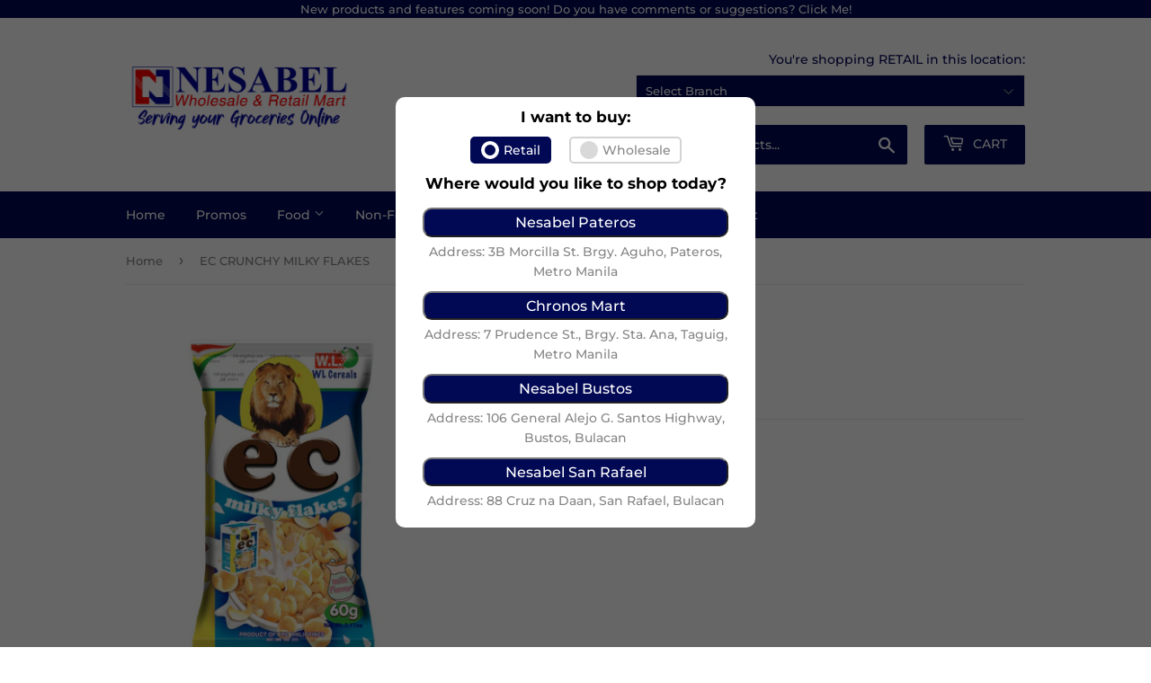

--- FILE ---
content_type: text/html; charset=utf-8
request_url: https://nesabel.com/products/1-ec-crunchy-milky-flakes-60g
body_size: 26178
content:
<!doctype html>
<html class="no-touch no-js" lang="en">
<head>

  <script>(function(H){H.className=H.className.replace(/\bno-js\b/,'js')})(document.documentElement)</script>
  <!-- Basic page needs ================================================== -->
  <meta charset="utf-8">
  <meta http-equiv="X-UA-Compatible" content="IE=edge,chrome=1">

  
  <link rel="shortcut icon" href="//nesabel.com/cdn/shop/files/Logo_2019_180x_942c439a-2ad6-48b3-8205-8ba9c9dd515c_32x32.png?v=1625318161" type="image/png" />
  

  <!-- Title and description ================================================== -->
  <title>
  EC CRUNCHY MILKY FLAKES &ndash; Nesabel Online &ndash;  Branch 
  </title>

  
	<meta name="keywords" content="Online Grocery Philippines, Online Grocery Metro Manila, Same day grocery delivery, grocery delivery service, Groceries, Supermarket, Grocer, Food, Health & Beauty, Shop, Snacks, pantry items, ready to cook food, dairy & eggs, baked food, international goods, Nesabel, Nesabel San Rafael, Nesabel Bustos, Greenheight, NICEN plus, Chronos Mart, Cronica Mart, Nesabel Pateros"/>
  <!-- Product meta ================================================== -->
  <!-- /snippets/social-meta-tags.liquid -->




<meta property="og:site_name" content="Nesabel Online">
<meta property="og:url" content="https://nesabel.com/products/1-ec-crunchy-milky-flakes-60g">
<meta property="og:title" content="EC CRUNCHY MILKY FLAKES">
<meta property="og:type" content="product">
<meta property="og:description" content="Nesabel On Demand offers general wholesale and retail merchandise at the most affordable prices.">

  <meta property="og:price:amount" content="9.10">
  <meta property="og:price:currency" content="PHP">

<meta property="og:image" content="http://nesabel.com/cdn/shop/products/EC-Milk-web_adc30467-5ac9-49cc-9603-8b5e9bca92b8_1200x1200.jpg?v=1628553631"><meta property="og:image" content="http://nesabel.com/cdn/shop/products/EC-Milk-web_17ed94d1-5b2b-40cd-b42d-9e02bc20d0a1_1200x1200.jpg?v=1628553631"><meta property="og:image" content="http://nesabel.com/cdn/shop/products/EC-Milk-web_942b5c49-a760-418d-b689-24cd5ffe0447_1200x1200.jpg?v=1628553631">
<meta property="og:image:secure_url" content="https://nesabel.com/cdn/shop/products/EC-Milk-web_adc30467-5ac9-49cc-9603-8b5e9bca92b8_1200x1200.jpg?v=1628553631"><meta property="og:image:secure_url" content="https://nesabel.com/cdn/shop/products/EC-Milk-web_17ed94d1-5b2b-40cd-b42d-9e02bc20d0a1_1200x1200.jpg?v=1628553631"><meta property="og:image:secure_url" content="https://nesabel.com/cdn/shop/products/EC-Milk-web_942b5c49-a760-418d-b689-24cd5ffe0447_1200x1200.jpg?v=1628553631">


<meta name="twitter:card" content="summary_large_image">
<meta name="twitter:title" content="EC CRUNCHY MILKY FLAKES">
<meta name="twitter:description" content="Nesabel On Demand offers general wholesale and retail merchandise at the most affordable prices.">


  <!-- CSS3 variables ================================================== -->
  <style data-shopify>
  :root {
    --color-body-text: #858585;
    --color-body: #ffffff;
  }
</style>


  <!-- Helpers ================================================== -->
  <link rel="canonical" href="https://nesabel.com/products/1-ec-crunchy-milky-flakes-60g">
  <meta name="viewport" content="width=device-width,initial-scale=1">

  <!-- CSS ================================================== -->
  <link href="//nesabel.com/cdn/shop/t/36/assets/theme.scss.css?v=21667615636743597371765766828" rel="stylesheet" type="text/css" media="all" />

  <!-- Custom CSS ================================================== -->
  <link href="//nesabel.com/cdn/shop/t/36/assets/custom.css?v=181958441514458880241642984023" rel="stylesheet" type="text/css" media="all" />
  
  
  <script>

    var moneyFormat = '₱{{amount}}';

    var theme = {
      strings:{
        product:{
          unavailable: "Unavailable",
          will_be_in_stock_after:"Will be in stock after [date]",
          only_left:"Only 1 left!",
          unitPrice: "Unit price",
          unitPriceSeparator: "per"
        },
        navigation:{
          more_link: "More"
        },
        map:{
          addressError: "Error looking up that address",
          addressNoResults: "No results for that address",
          addressQueryLimit: "You have exceeded the Google API usage limit. Consider upgrading to a \u003ca href=\"https:\/\/developers.google.com\/maps\/premium\/usage-limits\"\u003ePremium Plan\u003c\/a\u003e.",
          authError: "There was a problem authenticating your Google Maps API Key."
        }
      },
      settings:{
        cartType: "modal"
      }
    };</script>

  <!-- Header hook for plugins ================================================== -->
  <script>window.performance && window.performance.mark && window.performance.mark('shopify.content_for_header.start');</script><meta name="facebook-domain-verification" content="p4eyk319c0s1n3xn013rangzv5lkf6">
<meta id="shopify-digital-wallet" name="shopify-digital-wallet" content="/55748624569/digital_wallets/dialog">
<link rel="alternate" type="application/json+oembed" href="https://nesabel.com/products/1-ec-crunchy-milky-flakes-60g.oembed">
<script async="async" src="/checkouts/internal/preloads.js?locale=en-PH"></script>
<script id="shopify-features" type="application/json">{"accessToken":"0ce744ada635b563cf64b5302e0ecd0f","betas":["rich-media-storefront-analytics"],"domain":"nesabel.com","predictiveSearch":true,"shopId":55748624569,"locale":"en"}</script>
<script>var Shopify = Shopify || {};
Shopify.shop = "nesabel-online.myshopify.com";
Shopify.locale = "en";
Shopify.currency = {"active":"PHP","rate":"1.0"};
Shopify.country = "PH";
Shopify.theme = {"name":"Nesabel On Demand Live - (12\/15\/2025)","id":130242150628,"schema_name":"Supply","schema_version":"9.5.1","theme_store_id":null,"role":"main"};
Shopify.theme.handle = "null";
Shopify.theme.style = {"id":null,"handle":null};
Shopify.cdnHost = "nesabel.com/cdn";
Shopify.routes = Shopify.routes || {};
Shopify.routes.root = "/";</script>
<script type="module">!function(o){(o.Shopify=o.Shopify||{}).modules=!0}(window);</script>
<script>!function(o){function n(){var o=[];function n(){o.push(Array.prototype.slice.apply(arguments))}return n.q=o,n}var t=o.Shopify=o.Shopify||{};t.loadFeatures=n(),t.autoloadFeatures=n()}(window);</script>
<script id="shop-js-analytics" type="application/json">{"pageType":"product"}</script>
<script defer="defer" async type="module" src="//nesabel.com/cdn/shopifycloud/shop-js/modules/v2/client.init-shop-cart-sync_C5BV16lS.en.esm.js"></script>
<script defer="defer" async type="module" src="//nesabel.com/cdn/shopifycloud/shop-js/modules/v2/chunk.common_CygWptCX.esm.js"></script>
<script type="module">
  await import("//nesabel.com/cdn/shopifycloud/shop-js/modules/v2/client.init-shop-cart-sync_C5BV16lS.en.esm.js");
await import("//nesabel.com/cdn/shopifycloud/shop-js/modules/v2/chunk.common_CygWptCX.esm.js");

  window.Shopify.SignInWithShop?.initShopCartSync?.({"fedCMEnabled":true,"windoidEnabled":true});

</script>
<script id="__st">var __st={"a":55748624569,"offset":28800,"reqid":"29a85f85-1283-4a09-944a-d422e5f59fe7-1768702264","pageurl":"nesabel.com\/products\/1-ec-crunchy-milky-flakes-60g","u":"5b13b561a140","p":"product","rtyp":"product","rid":6890866606265};</script>
<script>window.ShopifyPaypalV4VisibilityTracking = true;</script>
<script id="captcha-bootstrap">!function(){'use strict';const t='contact',e='account',n='new_comment',o=[[t,t],['blogs',n],['comments',n],[t,'customer']],c=[[e,'customer_login'],[e,'guest_login'],[e,'recover_customer_password'],[e,'create_customer']],r=t=>t.map((([t,e])=>`form[action*='/${t}']:not([data-nocaptcha='true']) input[name='form_type'][value='${e}']`)).join(','),a=t=>()=>t?[...document.querySelectorAll(t)].map((t=>t.form)):[];function s(){const t=[...o],e=r(t);return a(e)}const i='password',u='form_key',d=['recaptcha-v3-token','g-recaptcha-response','h-captcha-response',i],f=()=>{try{return window.sessionStorage}catch{return}},m='__shopify_v',_=t=>t.elements[u];function p(t,e,n=!1){try{const o=window.sessionStorage,c=JSON.parse(o.getItem(e)),{data:r}=function(t){const{data:e,action:n}=t;return t[m]||n?{data:e,action:n}:{data:t,action:n}}(c);for(const[e,n]of Object.entries(r))t.elements[e]&&(t.elements[e].value=n);n&&o.removeItem(e)}catch(o){console.error('form repopulation failed',{error:o})}}const l='form_type',E='cptcha';function T(t){t.dataset[E]=!0}const w=window,h=w.document,L='Shopify',v='ce_forms',y='captcha';let A=!1;((t,e)=>{const n=(g='f06e6c50-85a8-45c8-87d0-21a2b65856fe',I='https://cdn.shopify.com/shopifycloud/storefront-forms-hcaptcha/ce_storefront_forms_captcha_hcaptcha.v1.5.2.iife.js',D={infoText:'Protected by hCaptcha',privacyText:'Privacy',termsText:'Terms'},(t,e,n)=>{const o=w[L][v],c=o.bindForm;if(c)return c(t,g,e,D).then(n);var r;o.q.push([[t,g,e,D],n]),r=I,A||(h.body.append(Object.assign(h.createElement('script'),{id:'captcha-provider',async:!0,src:r})),A=!0)});var g,I,D;w[L]=w[L]||{},w[L][v]=w[L][v]||{},w[L][v].q=[],w[L][y]=w[L][y]||{},w[L][y].protect=function(t,e){n(t,void 0,e),T(t)},Object.freeze(w[L][y]),function(t,e,n,w,h,L){const[v,y,A,g]=function(t,e,n){const i=e?o:[],u=t?c:[],d=[...i,...u],f=r(d),m=r(i),_=r(d.filter((([t,e])=>n.includes(e))));return[a(f),a(m),a(_),s()]}(w,h,L),I=t=>{const e=t.target;return e instanceof HTMLFormElement?e:e&&e.form},D=t=>v().includes(t);t.addEventListener('submit',(t=>{const e=I(t);if(!e)return;const n=D(e)&&!e.dataset.hcaptchaBound&&!e.dataset.recaptchaBound,o=_(e),c=g().includes(e)&&(!o||!o.value);(n||c)&&t.preventDefault(),c&&!n&&(function(t){try{if(!f())return;!function(t){const e=f();if(!e)return;const n=_(t);if(!n)return;const o=n.value;o&&e.removeItem(o)}(t);const e=Array.from(Array(32),(()=>Math.random().toString(36)[2])).join('');!function(t,e){_(t)||t.append(Object.assign(document.createElement('input'),{type:'hidden',name:u})),t.elements[u].value=e}(t,e),function(t,e){const n=f();if(!n)return;const o=[...t.querySelectorAll(`input[type='${i}']`)].map((({name:t})=>t)),c=[...d,...o],r={};for(const[a,s]of new FormData(t).entries())c.includes(a)||(r[a]=s);n.setItem(e,JSON.stringify({[m]:1,action:t.action,data:r}))}(t,e)}catch(e){console.error('failed to persist form',e)}}(e),e.submit())}));const S=(t,e)=>{t&&!t.dataset[E]&&(n(t,e.some((e=>e===t))),T(t))};for(const o of['focusin','change'])t.addEventListener(o,(t=>{const e=I(t);D(e)&&S(e,y())}));const B=e.get('form_key'),M=e.get(l),P=B&&M;t.addEventListener('DOMContentLoaded',(()=>{const t=y();if(P)for(const e of t)e.elements[l].value===M&&p(e,B);[...new Set([...A(),...v().filter((t=>'true'===t.dataset.shopifyCaptcha))])].forEach((e=>S(e,t)))}))}(h,new URLSearchParams(w.location.search),n,t,e,['guest_login'])})(!0,!0)}();</script>
<script integrity="sha256-4kQ18oKyAcykRKYeNunJcIwy7WH5gtpwJnB7kiuLZ1E=" data-source-attribution="shopify.loadfeatures" defer="defer" src="//nesabel.com/cdn/shopifycloud/storefront/assets/storefront/load_feature-a0a9edcb.js" crossorigin="anonymous"></script>
<script data-source-attribution="shopify.dynamic_checkout.dynamic.init">var Shopify=Shopify||{};Shopify.PaymentButton=Shopify.PaymentButton||{isStorefrontPortableWallets:!0,init:function(){window.Shopify.PaymentButton.init=function(){};var t=document.createElement("script");t.src="https://nesabel.com/cdn/shopifycloud/portable-wallets/latest/portable-wallets.en.js",t.type="module",document.head.appendChild(t)}};
</script>
<script data-source-attribution="shopify.dynamic_checkout.buyer_consent">
  function portableWalletsHideBuyerConsent(e){var t=document.getElementById("shopify-buyer-consent"),n=document.getElementById("shopify-subscription-policy-button");t&&n&&(t.classList.add("hidden"),t.setAttribute("aria-hidden","true"),n.removeEventListener("click",e))}function portableWalletsShowBuyerConsent(e){var t=document.getElementById("shopify-buyer-consent"),n=document.getElementById("shopify-subscription-policy-button");t&&n&&(t.classList.remove("hidden"),t.removeAttribute("aria-hidden"),n.addEventListener("click",e))}window.Shopify?.PaymentButton&&(window.Shopify.PaymentButton.hideBuyerConsent=portableWalletsHideBuyerConsent,window.Shopify.PaymentButton.showBuyerConsent=portableWalletsShowBuyerConsent);
</script>
<script data-source-attribution="shopify.dynamic_checkout.cart.bootstrap">document.addEventListener("DOMContentLoaded",(function(){function t(){return document.querySelector("shopify-accelerated-checkout-cart, shopify-accelerated-checkout")}if(t())Shopify.PaymentButton.init();else{new MutationObserver((function(e,n){t()&&(Shopify.PaymentButton.init(),n.disconnect())})).observe(document.body,{childList:!0,subtree:!0})}}));
</script>
<script id="sections-script" data-sections="product-recommendations" defer="defer" src="//nesabel.com/cdn/shop/t/36/compiled_assets/scripts.js?v=9876"></script>
<script>window.performance && window.performance.mark && window.performance.mark('shopify.content_for_header.end');</script>

  
  

  <script src="//nesabel.com/cdn/shop/t/36/assets/jquery-2.2.3.min.js?v=58211863146907186831642770772" type="text/javascript"></script>

  <script src="//nesabel.com/cdn/shop/t/36/assets/lazysizes.min.js?v=8147953233334221341642770772" async="async"></script>
  <script src="//nesabel.com/cdn/shop/t/36/assets/vendor.js?v=106177282645720727331642770775" defer="defer"></script>
  <script src="//nesabel.com/cdn/shop/t/36/assets/theme.js?v=180675951667520223871658758619" defer="defer"></script>


<link href="https://monorail-edge.shopifysvc.com" rel="dns-prefetch">
<script>(function(){if ("sendBeacon" in navigator && "performance" in window) {try {var session_token_from_headers = performance.getEntriesByType('navigation')[0].serverTiming.find(x => x.name == '_s').description;} catch {var session_token_from_headers = undefined;}var session_cookie_matches = document.cookie.match(/_shopify_s=([^;]*)/);var session_token_from_cookie = session_cookie_matches && session_cookie_matches.length === 2 ? session_cookie_matches[1] : "";var session_token = session_token_from_headers || session_token_from_cookie || "";function handle_abandonment_event(e) {var entries = performance.getEntries().filter(function(entry) {return /monorail-edge.shopifysvc.com/.test(entry.name);});if (!window.abandonment_tracked && entries.length === 0) {window.abandonment_tracked = true;var currentMs = Date.now();var navigation_start = performance.timing.navigationStart;var payload = {shop_id: 55748624569,url: window.location.href,navigation_start,duration: currentMs - navigation_start,session_token,page_type: "product"};window.navigator.sendBeacon("https://monorail-edge.shopifysvc.com/v1/produce", JSON.stringify({schema_id: "online_store_buyer_site_abandonment/1.1",payload: payload,metadata: {event_created_at_ms: currentMs,event_sent_at_ms: currentMs}}));}}window.addEventListener('pagehide', handle_abandonment_event);}}());</script>
<script id="web-pixels-manager-setup">(function e(e,d,r,n,o){if(void 0===o&&(o={}),!Boolean(null===(a=null===(i=window.Shopify)||void 0===i?void 0:i.analytics)||void 0===a?void 0:a.replayQueue)){var i,a;window.Shopify=window.Shopify||{};var t=window.Shopify;t.analytics=t.analytics||{};var s=t.analytics;s.replayQueue=[],s.publish=function(e,d,r){return s.replayQueue.push([e,d,r]),!0};try{self.performance.mark("wpm:start")}catch(e){}var l=function(){var e={modern:/Edge?\/(1{2}[4-9]|1[2-9]\d|[2-9]\d{2}|\d{4,})\.\d+(\.\d+|)|Firefox\/(1{2}[4-9]|1[2-9]\d|[2-9]\d{2}|\d{4,})\.\d+(\.\d+|)|Chrom(ium|e)\/(9{2}|\d{3,})\.\d+(\.\d+|)|(Maci|X1{2}).+ Version\/(15\.\d+|(1[6-9]|[2-9]\d|\d{3,})\.\d+)([,.]\d+|)( \(\w+\)|)( Mobile\/\w+|) Safari\/|Chrome.+OPR\/(9{2}|\d{3,})\.\d+\.\d+|(CPU[ +]OS|iPhone[ +]OS|CPU[ +]iPhone|CPU IPhone OS|CPU iPad OS)[ +]+(15[._]\d+|(1[6-9]|[2-9]\d|\d{3,})[._]\d+)([._]\d+|)|Android:?[ /-](13[3-9]|1[4-9]\d|[2-9]\d{2}|\d{4,})(\.\d+|)(\.\d+|)|Android.+Firefox\/(13[5-9]|1[4-9]\d|[2-9]\d{2}|\d{4,})\.\d+(\.\d+|)|Android.+Chrom(ium|e)\/(13[3-9]|1[4-9]\d|[2-9]\d{2}|\d{4,})\.\d+(\.\d+|)|SamsungBrowser\/([2-9]\d|\d{3,})\.\d+/,legacy:/Edge?\/(1[6-9]|[2-9]\d|\d{3,})\.\d+(\.\d+|)|Firefox\/(5[4-9]|[6-9]\d|\d{3,})\.\d+(\.\d+|)|Chrom(ium|e)\/(5[1-9]|[6-9]\d|\d{3,})\.\d+(\.\d+|)([\d.]+$|.*Safari\/(?![\d.]+ Edge\/[\d.]+$))|(Maci|X1{2}).+ Version\/(10\.\d+|(1[1-9]|[2-9]\d|\d{3,})\.\d+)([,.]\d+|)( \(\w+\)|)( Mobile\/\w+|) Safari\/|Chrome.+OPR\/(3[89]|[4-9]\d|\d{3,})\.\d+\.\d+|(CPU[ +]OS|iPhone[ +]OS|CPU[ +]iPhone|CPU IPhone OS|CPU iPad OS)[ +]+(10[._]\d+|(1[1-9]|[2-9]\d|\d{3,})[._]\d+)([._]\d+|)|Android:?[ /-](13[3-9]|1[4-9]\d|[2-9]\d{2}|\d{4,})(\.\d+|)(\.\d+|)|Mobile Safari.+OPR\/([89]\d|\d{3,})\.\d+\.\d+|Android.+Firefox\/(13[5-9]|1[4-9]\d|[2-9]\d{2}|\d{4,})\.\d+(\.\d+|)|Android.+Chrom(ium|e)\/(13[3-9]|1[4-9]\d|[2-9]\d{2}|\d{4,})\.\d+(\.\d+|)|Android.+(UC? ?Browser|UCWEB|U3)[ /]?(15\.([5-9]|\d{2,})|(1[6-9]|[2-9]\d|\d{3,})\.\d+)\.\d+|SamsungBrowser\/(5\.\d+|([6-9]|\d{2,})\.\d+)|Android.+MQ{2}Browser\/(14(\.(9|\d{2,})|)|(1[5-9]|[2-9]\d|\d{3,})(\.\d+|))(\.\d+|)|K[Aa][Ii]OS\/(3\.\d+|([4-9]|\d{2,})\.\d+)(\.\d+|)/},d=e.modern,r=e.legacy,n=navigator.userAgent;return n.match(d)?"modern":n.match(r)?"legacy":"unknown"}(),u="modern"===l?"modern":"legacy",c=(null!=n?n:{modern:"",legacy:""})[u],f=function(e){return[e.baseUrl,"/wpm","/b",e.hashVersion,"modern"===e.buildTarget?"m":"l",".js"].join("")}({baseUrl:d,hashVersion:r,buildTarget:u}),m=function(e){var d=e.version,r=e.bundleTarget,n=e.surface,o=e.pageUrl,i=e.monorailEndpoint;return{emit:function(e){var a=e.status,t=e.errorMsg,s=(new Date).getTime(),l=JSON.stringify({metadata:{event_sent_at_ms:s},events:[{schema_id:"web_pixels_manager_load/3.1",payload:{version:d,bundle_target:r,page_url:o,status:a,surface:n,error_msg:t},metadata:{event_created_at_ms:s}}]});if(!i)return console&&console.warn&&console.warn("[Web Pixels Manager] No Monorail endpoint provided, skipping logging."),!1;try{return self.navigator.sendBeacon.bind(self.navigator)(i,l)}catch(e){}var u=new XMLHttpRequest;try{return u.open("POST",i,!0),u.setRequestHeader("Content-Type","text/plain"),u.send(l),!0}catch(e){return console&&console.warn&&console.warn("[Web Pixels Manager] Got an unhandled error while logging to Monorail."),!1}}}}({version:r,bundleTarget:l,surface:e.surface,pageUrl:self.location.href,monorailEndpoint:e.monorailEndpoint});try{o.browserTarget=l,function(e){var d=e.src,r=e.async,n=void 0===r||r,o=e.onload,i=e.onerror,a=e.sri,t=e.scriptDataAttributes,s=void 0===t?{}:t,l=document.createElement("script"),u=document.querySelector("head"),c=document.querySelector("body");if(l.async=n,l.src=d,a&&(l.integrity=a,l.crossOrigin="anonymous"),s)for(var f in s)if(Object.prototype.hasOwnProperty.call(s,f))try{l.dataset[f]=s[f]}catch(e){}if(o&&l.addEventListener("load",o),i&&l.addEventListener("error",i),u)u.appendChild(l);else{if(!c)throw new Error("Did not find a head or body element to append the script");c.appendChild(l)}}({src:f,async:!0,onload:function(){if(!function(){var e,d;return Boolean(null===(d=null===(e=window.Shopify)||void 0===e?void 0:e.analytics)||void 0===d?void 0:d.initialized)}()){var d=window.webPixelsManager.init(e)||void 0;if(d){var r=window.Shopify.analytics;r.replayQueue.forEach((function(e){var r=e[0],n=e[1],o=e[2];d.publishCustomEvent(r,n,o)})),r.replayQueue=[],r.publish=d.publishCustomEvent,r.visitor=d.visitor,r.initialized=!0}}},onerror:function(){return m.emit({status:"failed",errorMsg:"".concat(f," has failed to load")})},sri:function(e){var d=/^sha384-[A-Za-z0-9+/=]+$/;return"string"==typeof e&&d.test(e)}(c)?c:"",scriptDataAttributes:o}),m.emit({status:"loading"})}catch(e){m.emit({status:"failed",errorMsg:(null==e?void 0:e.message)||"Unknown error"})}}})({shopId: 55748624569,storefrontBaseUrl: "https://nesabel.com",extensionsBaseUrl: "https://extensions.shopifycdn.com/cdn/shopifycloud/web-pixels-manager",monorailEndpoint: "https://monorail-edge.shopifysvc.com/unstable/produce_batch",surface: "storefront-renderer",enabledBetaFlags: ["2dca8a86"],webPixelsConfigList: [{"id":"61636836","eventPayloadVersion":"v1","runtimeContext":"LAX","scriptVersion":"1","type":"CUSTOM","privacyPurposes":["ANALYTICS"],"name":"Google Analytics tag (migrated)"},{"id":"shopify-app-pixel","configuration":"{}","eventPayloadVersion":"v1","runtimeContext":"STRICT","scriptVersion":"0450","apiClientId":"shopify-pixel","type":"APP","privacyPurposes":["ANALYTICS","MARKETING"]},{"id":"shopify-custom-pixel","eventPayloadVersion":"v1","runtimeContext":"LAX","scriptVersion":"0450","apiClientId":"shopify-pixel","type":"CUSTOM","privacyPurposes":["ANALYTICS","MARKETING"]}],isMerchantRequest: false,initData: {"shop":{"name":"Nesabel Online","paymentSettings":{"currencyCode":"PHP"},"myshopifyDomain":"nesabel-online.myshopify.com","countryCode":"PH","storefrontUrl":"https:\/\/nesabel.com"},"customer":null,"cart":null,"checkout":null,"productVariants":[{"price":{"amount":9.1,"currencyCode":"PHP"},"product":{"title":"EC CRUNCHY MILKY FLAKES","vendor":"Nesabel Pateros","id":"6890866606265","untranslatedTitle":"EC CRUNCHY MILKY FLAKES","url":"\/products\/1-ec-crunchy-milky-flakes-60g","type":"Food-Snacks"},"id":"40692067238073","image":{"src":"\/\/nesabel.com\/cdn\/shop\/products\/EC-Milk-web_adc30467-5ac9-49cc-9603-8b5e9bca92b8.jpg?v=1628553631"},"sku":"1000003424","title":"60G \/ Piece (1)","untranslatedTitle":"60G \/ Piece (1)"},{"price":{"amount":910.0,"currencyCode":"PHP"},"product":{"title":"EC CRUNCHY MILKY FLAKES","vendor":"Nesabel Pateros","id":"6890866606265","untranslatedTitle":"EC CRUNCHY MILKY FLAKES","url":"\/products\/1-ec-crunchy-milky-flakes-60g","type":"Food-Snacks"},"id":"40692067270841","image":{"src":"\/\/nesabel.com\/cdn\/shop\/products\/EC-Milk-web_17ed94d1-5b2b-40cd-b42d-9e02bc20d0a1.jpg?v=1628553631"},"sku":"1000003425","title":"60G \/ Case (100)","untranslatedTitle":"60G \/ Case (100)"},{"price":{"amount":91.0,"currencyCode":"PHP"},"product":{"title":"EC CRUNCHY MILKY FLAKES","vendor":"Nesabel Pateros","id":"6890866606265","untranslatedTitle":"EC CRUNCHY MILKY FLAKES","url":"\/products\/1-ec-crunchy-milky-flakes-60g","type":"Food-Snacks"},"id":"40692067303609","image":{"src":"\/\/nesabel.com\/cdn\/shop\/products\/EC-Milk-web_942b5c49-a760-418d-b689-24cd5ffe0447.jpg?v=1628553631"},"sku":"1000003426","title":"60G \/ Pack (10)","untranslatedTitle":"60G \/ Pack (10)"}],"purchasingCompany":null},},"https://nesabel.com/cdn","fcfee988w5aeb613cpc8e4bc33m6693e112",{"modern":"","legacy":""},{"shopId":"55748624569","storefrontBaseUrl":"https:\/\/nesabel.com","extensionBaseUrl":"https:\/\/extensions.shopifycdn.com\/cdn\/shopifycloud\/web-pixels-manager","surface":"storefront-renderer","enabledBetaFlags":"[\"2dca8a86\"]","isMerchantRequest":"false","hashVersion":"fcfee988w5aeb613cpc8e4bc33m6693e112","publish":"custom","events":"[[\"page_viewed\",{}],[\"product_viewed\",{\"productVariant\":{\"price\":{\"amount\":9.1,\"currencyCode\":\"PHP\"},\"product\":{\"title\":\"EC CRUNCHY MILKY FLAKES\",\"vendor\":\"Nesabel Pateros\",\"id\":\"6890866606265\",\"untranslatedTitle\":\"EC CRUNCHY MILKY FLAKES\",\"url\":\"\/products\/1-ec-crunchy-milky-flakes-60g\",\"type\":\"Food-Snacks\"},\"id\":\"40692067238073\",\"image\":{\"src\":\"\/\/nesabel.com\/cdn\/shop\/products\/EC-Milk-web_adc30467-5ac9-49cc-9603-8b5e9bca92b8.jpg?v=1628553631\"},\"sku\":\"1000003424\",\"title\":\"60G \/ Piece (1)\",\"untranslatedTitle\":\"60G \/ Piece (1)\"}}]]"});</script><script>
  window.ShopifyAnalytics = window.ShopifyAnalytics || {};
  window.ShopifyAnalytics.meta = window.ShopifyAnalytics.meta || {};
  window.ShopifyAnalytics.meta.currency = 'PHP';
  var meta = {"product":{"id":6890866606265,"gid":"gid:\/\/shopify\/Product\/6890866606265","vendor":"Nesabel Pateros","type":"Food-Snacks","handle":"1-ec-crunchy-milky-flakes-60g","variants":[{"id":40692067238073,"price":910,"name":"EC CRUNCHY MILKY FLAKES - 60G \/ Piece (1)","public_title":"60G \/ Piece (1)","sku":"1000003424"},{"id":40692067270841,"price":91000,"name":"EC CRUNCHY MILKY FLAKES - 60G \/ Case (100)","public_title":"60G \/ Case (100)","sku":"1000003425"},{"id":40692067303609,"price":9100,"name":"EC CRUNCHY MILKY FLAKES - 60G \/ Pack (10)","public_title":"60G \/ Pack (10)","sku":"1000003426"}],"remote":false},"page":{"pageType":"product","resourceType":"product","resourceId":6890866606265,"requestId":"29a85f85-1283-4a09-944a-d422e5f59fe7-1768702264"}};
  for (var attr in meta) {
    window.ShopifyAnalytics.meta[attr] = meta[attr];
  }
</script>
<script class="analytics">
  (function () {
    var customDocumentWrite = function(content) {
      var jquery = null;

      if (window.jQuery) {
        jquery = window.jQuery;
      } else if (window.Checkout && window.Checkout.$) {
        jquery = window.Checkout.$;
      }

      if (jquery) {
        jquery('body').append(content);
      }
    };

    var hasLoggedConversion = function(token) {
      if (token) {
        return document.cookie.indexOf('loggedConversion=' + token) !== -1;
      }
      return false;
    }

    var setCookieIfConversion = function(token) {
      if (token) {
        var twoMonthsFromNow = new Date(Date.now());
        twoMonthsFromNow.setMonth(twoMonthsFromNow.getMonth() + 2);

        document.cookie = 'loggedConversion=' + token + '; expires=' + twoMonthsFromNow;
      }
    }

    var trekkie = window.ShopifyAnalytics.lib = window.trekkie = window.trekkie || [];
    if (trekkie.integrations) {
      return;
    }
    trekkie.methods = [
      'identify',
      'page',
      'ready',
      'track',
      'trackForm',
      'trackLink'
    ];
    trekkie.factory = function(method) {
      return function() {
        var args = Array.prototype.slice.call(arguments);
        args.unshift(method);
        trekkie.push(args);
        return trekkie;
      };
    };
    for (var i = 0; i < trekkie.methods.length; i++) {
      var key = trekkie.methods[i];
      trekkie[key] = trekkie.factory(key);
    }
    trekkie.load = function(config) {
      trekkie.config = config || {};
      trekkie.config.initialDocumentCookie = document.cookie;
      var first = document.getElementsByTagName('script')[0];
      var script = document.createElement('script');
      script.type = 'text/javascript';
      script.onerror = function(e) {
        var scriptFallback = document.createElement('script');
        scriptFallback.type = 'text/javascript';
        scriptFallback.onerror = function(error) {
                var Monorail = {
      produce: function produce(monorailDomain, schemaId, payload) {
        var currentMs = new Date().getTime();
        var event = {
          schema_id: schemaId,
          payload: payload,
          metadata: {
            event_created_at_ms: currentMs,
            event_sent_at_ms: currentMs
          }
        };
        return Monorail.sendRequest("https://" + monorailDomain + "/v1/produce", JSON.stringify(event));
      },
      sendRequest: function sendRequest(endpointUrl, payload) {
        // Try the sendBeacon API
        if (window && window.navigator && typeof window.navigator.sendBeacon === 'function' && typeof window.Blob === 'function' && !Monorail.isIos12()) {
          var blobData = new window.Blob([payload], {
            type: 'text/plain'
          });

          if (window.navigator.sendBeacon(endpointUrl, blobData)) {
            return true;
          } // sendBeacon was not successful

        } // XHR beacon

        var xhr = new XMLHttpRequest();

        try {
          xhr.open('POST', endpointUrl);
          xhr.setRequestHeader('Content-Type', 'text/plain');
          xhr.send(payload);
        } catch (e) {
          console.log(e);
        }

        return false;
      },
      isIos12: function isIos12() {
        return window.navigator.userAgent.lastIndexOf('iPhone; CPU iPhone OS 12_') !== -1 || window.navigator.userAgent.lastIndexOf('iPad; CPU OS 12_') !== -1;
      }
    };
    Monorail.produce('monorail-edge.shopifysvc.com',
      'trekkie_storefront_load_errors/1.1',
      {shop_id: 55748624569,
      theme_id: 130242150628,
      app_name: "storefront",
      context_url: window.location.href,
      source_url: "//nesabel.com/cdn/s/trekkie.storefront.cd680fe47e6c39ca5d5df5f0a32d569bc48c0f27.min.js"});

        };
        scriptFallback.async = true;
        scriptFallback.src = '//nesabel.com/cdn/s/trekkie.storefront.cd680fe47e6c39ca5d5df5f0a32d569bc48c0f27.min.js';
        first.parentNode.insertBefore(scriptFallback, first);
      };
      script.async = true;
      script.src = '//nesabel.com/cdn/s/trekkie.storefront.cd680fe47e6c39ca5d5df5f0a32d569bc48c0f27.min.js';
      first.parentNode.insertBefore(script, first);
    };
    trekkie.load(
      {"Trekkie":{"appName":"storefront","development":false,"defaultAttributes":{"shopId":55748624569,"isMerchantRequest":null,"themeId":130242150628,"themeCityHash":"17378633829061119986","contentLanguage":"en","currency":"PHP","eventMetadataId":"0269697a-ba04-4933-a0da-153bc145cfe5"},"isServerSideCookieWritingEnabled":true,"monorailRegion":"shop_domain","enabledBetaFlags":["65f19447"]},"Session Attribution":{},"S2S":{"facebookCapiEnabled":false,"source":"trekkie-storefront-renderer","apiClientId":580111}}
    );

    var loaded = false;
    trekkie.ready(function() {
      if (loaded) return;
      loaded = true;

      window.ShopifyAnalytics.lib = window.trekkie;

      var originalDocumentWrite = document.write;
      document.write = customDocumentWrite;
      try { window.ShopifyAnalytics.merchantGoogleAnalytics.call(this); } catch(error) {};
      document.write = originalDocumentWrite;

      window.ShopifyAnalytics.lib.page(null,{"pageType":"product","resourceType":"product","resourceId":6890866606265,"requestId":"29a85f85-1283-4a09-944a-d422e5f59fe7-1768702264","shopifyEmitted":true});

      var match = window.location.pathname.match(/checkouts\/(.+)\/(thank_you|post_purchase)/)
      var token = match? match[1]: undefined;
      if (!hasLoggedConversion(token)) {
        setCookieIfConversion(token);
        window.ShopifyAnalytics.lib.track("Viewed Product",{"currency":"PHP","variantId":40692067238073,"productId":6890866606265,"productGid":"gid:\/\/shopify\/Product\/6890866606265","name":"EC CRUNCHY MILKY FLAKES - 60G \/ Piece (1)","price":"9.10","sku":"1000003424","brand":"Nesabel Pateros","variant":"60G \/ Piece (1)","category":"Food-Snacks","nonInteraction":true,"remote":false},undefined,undefined,{"shopifyEmitted":true});
      window.ShopifyAnalytics.lib.track("monorail:\/\/trekkie_storefront_viewed_product\/1.1",{"currency":"PHP","variantId":40692067238073,"productId":6890866606265,"productGid":"gid:\/\/shopify\/Product\/6890866606265","name":"EC CRUNCHY MILKY FLAKES - 60G \/ Piece (1)","price":"9.10","sku":"1000003424","brand":"Nesabel Pateros","variant":"60G \/ Piece (1)","category":"Food-Snacks","nonInteraction":true,"remote":false,"referer":"https:\/\/nesabel.com\/products\/1-ec-crunchy-milky-flakes-60g"});
      }
    });


        var eventsListenerScript = document.createElement('script');
        eventsListenerScript.async = true;
        eventsListenerScript.src = "//nesabel.com/cdn/shopifycloud/storefront/assets/shop_events_listener-3da45d37.js";
        document.getElementsByTagName('head')[0].appendChild(eventsListenerScript);

})();</script>
  <script>
  if (!window.ga || (window.ga && typeof window.ga !== 'function')) {
    window.ga = function ga() {
      (window.ga.q = window.ga.q || []).push(arguments);
      if (window.Shopify && window.Shopify.analytics && typeof window.Shopify.analytics.publish === 'function') {
        window.Shopify.analytics.publish("ga_stub_called", {}, {sendTo: "google_osp_migration"});
      }
      console.error("Shopify's Google Analytics stub called with:", Array.from(arguments), "\nSee https://help.shopify.com/manual/promoting-marketing/pixels/pixel-migration#google for more information.");
    };
    if (window.Shopify && window.Shopify.analytics && typeof window.Shopify.analytics.publish === 'function') {
      window.Shopify.analytics.publish("ga_stub_initialized", {}, {sendTo: "google_osp_migration"});
    }
  }
</script>
<script
  defer
  src="https://nesabel.com/cdn/shopifycloud/perf-kit/shopify-perf-kit-3.0.4.min.js"
  data-application="storefront-renderer"
  data-shop-id="55748624569"
  data-render-region="gcp-us-central1"
  data-page-type="product"
  data-theme-instance-id="130242150628"
  data-theme-name="Supply"
  data-theme-version="9.5.1"
  data-monorail-region="shop_domain"
  data-resource-timing-sampling-rate="10"
  data-shs="true"
  data-shs-beacon="true"
  data-shs-export-with-fetch="true"
  data-shs-logs-sample-rate="1"
  data-shs-beacon-endpoint="https://nesabel.com/api/collect"
></script>
</head>

<body id="ec-crunchy-milky-flakes" class="template-product">

  
	<style>  
  div#loading-logo-bg {
    background-color: rgba(0, 0, 0, 0.5);
    display: none;
    position: absolute;
    height: 100%;
    width: 100%;
    top: 0;
    left: 0;
    z-index: 150;
  }
</style>

<div id="loading-logo-bg"></div>
<div id="loading-logo" style="display:none;position: fixed;
    left: 0; right: 0;
    top: 15%;
    margin: 0 auto;z-index:200;">
<?xml version="1.0" encoding="utf-8"?>
<svg xmlns="http://www.w3.org/2000/svg" xmlns:xlink="http://www.w3.org/1999/xlink" style="margin: auto; background: none; display: block; shape-rendering: auto;" width="200px" height="200px" viewBox="0 0 100 100" preserveAspectRatio="xMidYMid">
<circle cx="34" cy="50" fill="#010755" r="16">
  <animate attributeName="cx" repeatCount="indefinite" dur="1.5384615384615383s" keyTimes="0;0.5;1" values="34;66;34" begin="-0.7692307692307692s"></animate>
</circle>
<circle cx="66" cy="50" fill="#fe0301" r="16">
  <animate attributeName="cx" repeatCount="indefinite" dur="1.5384615384615383s" keyTimes="0;0.5;1" values="34;66;34" begin="0s"></animate>
</circle>
<circle cx="34" cy="50" fill="#010755" r="16">
  <animate attributeName="cx" repeatCount="indefinite" dur="1.5384615384615383s" keyTimes="0;0.5;1" values="34;66;34" begin="-0.7692307692307692s"></animate>
  <animate attributeName="fill-opacity" values="0;0;1;1" calcMode="discrete" keyTimes="0;0.499;0.5;1" dur="1.5384615384615383s" repeatCount="indefinite"></animate>
</circle>
</svg>
    <h2 style="color:white; text-align:center;">Please wait for a moment...</h3>
</div>
  	<script>
    
    let branch1 = window.location.href.replace('https://nesabel.com/','')
    console.log(branch1);
    if (branch1 == '?view=nesabelpateros')
    {window.onload = function () {
      document.getElementById("loading-logo-bg").style.display = "block";
      document.getElementById("loading-logo").style.display = "block";
      console.log('test');
    $.ajax({
      type: "POST",
      url: "/cart.js",
      data: {
        "attributes[branch]": "Nesabel Pateros",
      } /* We are using an attribute named "branch" */,
      success: function(d){
      /* 
      On sucess, reload the page.  
      Warning: If you have scripts on the page that auto trigger the change even the page may reload forever.
      If you do, be sure to add code to account for that.
      */
      /* Edited the above function to bring back to homepage */
      if(!window.location.hash) {
        window.location = window.location + '#loaded';
        window.location.reload();
    }
    },
      dataType: "json"
    });
  };}
    else if (branch1 == '?view=chronosmart')
    {window.onload = function () {
      document.getElementById("loading-logo-bg").style.display = "block";
      document.getElementById("loading-logo").style.display = "block";
    $.ajax({
      type: "POST",
      url: "/cart.js",
      data: {
        "attributes[branch]": "Chronos Mart",
      } /* We are using an attribute named "branch" */,
      success: function(d){
      /* 
      On sucess, reload the page.  
      Warning: If you have scripts on the page that auto trigger the change even the page may reload forever.
      If you do, be sure to add code to account for that.
      */
      /* Edited the above function to bring back to homepage */
      if(!window.location.hash) {
        window.location = window.location + '#loaded';
        window.location.reload();
    }
    },
      dataType: "json"
    });
  };}
     else if (branch1 == '?view=nesabelsanrafael')
    {window.onload = function () {
      document.getElementById("loading-logo-bg").style.display = "block";
      document.getElementById("loading-logo").style.display = "block";
    $.ajax({
      type: "POST",
      url: "/cart.js",
      data: {
        "attributes[branch]": "Nesabel San Rafael",
      } /* We are using an attribute named "branch" */,
      success: function(d){
      /* 
      On sucess, reload the page.  
      Warning: If you have scripts on the page that auto trigger the change even the page may reload forever.
      If you do, be sure to add code to account for that.
      */
      /* Edited the above function to bring back to homepage */
      if(!window.location.hash) {
        window.location = window.location + '#loaded';
        window.location.reload();
    }
    },
      dataType: "json"
    });
  };}
     else if (branch1 == '?view=nesabelbustos')
    {
      document.getElementById("loading-logo-bg").style.display = "block";
      document.getElementById("loading-logo").style.display = "block";
      window.onload = function () {
    $.ajax({
      type: "POST",
      url: "/cart.js",
      data: {
        "attributes[branch]": "Nesabel Bustos",
      },
      success: function(d){
      if(!window.location.hash) {
        window.location = window.location + '#loaded';
        window.location.reload();
    }
    },
      dataType: "json"
    });
  };}
  </script>
  
  
  <style>
          html, body {
          overflow: hidden;
        }
        body {
          position: relative;
        }

          #mobileNavBar {
            z-index: 0;
          }

          .focus-on-picker {
            position: absolute;
            height: 100%;
            width: 100%;
            top: 0;
            background-color: black;
            opacity: 0.6;
            z-index: 90;
          }

          .focus-branch-picker-wrapper {
            position: fixed;
            left: 0; right: 0;
            top: 15%;
            margin: 0 auto;
            max-width: 400px;
            z-index: 100;
            background-color: white;
            border-radius: 10px;
        }

          .focus-header {
            position: relative;
            color: black;
            text-align: center;
            margin: 2.5%;
          }

          .focus-body {
          	position: relative;
            text-align: center;
            left: 0; right: 0;
            margin: 0 auto;
            padding: 0 30px;
          }

          .branch-picker-list {
          	position: relative;
            display: flex;
            flex-direction: column;
          }

          .branch-picker-button {
          	height: 2em;
            background-color: #010854;
            color: white;
            font-size: 1.25em;
            margin: 5px 0;
            border-radius: 10px;
          }

          .branch-picker-option-value {
          	top: 50%
          }

          .wholesale-section {
          }

          .division-radio-label {
            display: inline;
            padding: 0 5px;
          }

          .division {
            margin-bottom: 0px;
            display: flex;
          }

        .division-wrapper{
          display: inline-flex;
        }
        .division-wrapper .option{
          background: #fff;
          height: 100%;
          width: 100%;
          display: flex;
          align-items: center;
          justify-content: space-evenly;
          margin: 0 10px;
          border-radius: 5px;
          cursor: pointer;
          padding: 2px 10px;
          border: 2px solid lightgrey;
          transition: all 0.3s ease;
        }
        .division-wrapper .option .dot{
          height: 20px;
          width: 20px;
          margin-right: 5px;
          background: #d9d9d9;
          border-radius: 50%;
          position: relative;
        }
        .division-wrapper .option .dot::before{
          position: absolute;
          content: "";
          top: 4px;
          left: 4px;
          width: 12px;
          height: 12px;
          background: #010854;
          border-radius: 50%;
          opacity: 0;
          transform: scale(1.5);
          transition: all 0.3s ease;
        }

        #option-1:checked:checked ~ .option-1,
        #option-2:checked:checked ~ .option-2{
          border-color: #010854;
          background: #010854;
        }
        #option-1:checked:checked ~ .option-1 .dot,
        #option-2:checked:checked ~ .option-2 .dot{
          background: #fff;
        }
        #option-1:checked:checked ~ .option-1 .dot::before,
        #option-2:checked:checked ~ .option-2 .dot::before{
          opacity: 1;
          transform: scale(1);
        }
        .wrapper .option span{
          font-size: 20px;
          color: #808080;
        }
        #option-1:checked:checked ~ .option-1 span,
        #option-2:checked:checked ~ .option-2 span{
          color: #fff;
        }
        .tooltip-parent {
      position: relative;
    }

    .tooltip-text {
      display: none;
      position: absolute;
      top: 120%;
      left: 50%;
      transform: translateX(-50%);
      width: 500px;
      background-color: #333;
      color: #fff;
      padding: 10px;
      border-radius: 6px;
      font-size: 14px;
      z-index: 200;
      line-height: 1.4;
    }

    /* Show on hover (desktop) */
    .tooltip-parent:hover .tooltip-text {
      display: block;
    }

    /* Show on tap (mobile) — JS will toggle 'active' class */
    .tooltip-text.active {
      display: block;
    }
  </style>

  <div class="focus-on-picker"></div>

  <div class="focus-branch-picker-wrapper">
    <div class="wholesale-section">
      <div class="focus-header">
        <h2>I want to buy:</h2>
      </div>
      <div class="focus-body">
        <div class="division-wrapper">
          <form class="division">
            <input type="radio" name="division" id="option-1" checked style="display:none;" value="">
            <input type="radio" name="division" id="option-2" style="display:none;" value="Wholesale">
            <label for="option-1" class="option option-1">
              <div class="dot"></div>
              <span>Retail</span>
            </label>
            <label for="option-2" class="option option-2 tooltip-parent">
              <div class="dot"></div>
              <span>Wholesale</span>
              <span class="tooltip-text"
                >Only CASH payment is allowed for online Wholesale orders. <br>
                <br>
                Customers who want to use CARD payment are recommended to use Retail.</span
              >
            </label>
          </form>
        </div>
      </div>
    </div>

    <div class="focus-header">
      <h2>Where would you like to shop today?</h2>
    </div>
    <div class="focus-body">
      <ul class="branch-picker-list">
        
        
        
        
        
        
        
        
        

        <button
          class="branch-picker-button"
          id="button-Nesabel-Pateros"
          value="Nesabel Pateros"
        >
          Nesabel Pateros
        </button>
        <label> Address: 3B Morcilla St. Brgy. Aguho, Pateros, Metro Manila </label>

        <button
          class="branch-picker-button"
          id="button-Chronos-Mart"
          value="Chronos Mart"
        >
          Chronos Mart
        </button>
        <label> Address: 7 Prudence St., Brgy. Sta. Ana, Taguig, Metro Manila </label>

        <button
          class="branch-picker-button"
          id="button-Nesabel-Bustos"
          value="Nesabel Bustos"
        >
          Nesabel Bustos
        </button>
        <label> Address: 106 General Alejo G. Santos Highway, Bustos, Bulacan </label>

        <button
          class="branch-picker-button"
          id="button-Nesabel-San-Rafael"
          value="Nesabel San Rafael"
        >
          Nesabel San Rafael
        </button>
        <label> Address: 88 Cruz na Daan, San Rafael, Bulacan </label>
      </ul>

      <!-- Can also use pictures maybe? -->
      <!--
        Can also put check order status?
        <div class="order-status-checker">
        <h3>Check your order status:</h3>
        <!-- Needs more research
        </div>
      -->
    </div>
  </div>


<script>
    /* Branch Selector on home page */
    branchPickerFocus = $('#branch-picker');
    buttonNesabelPateros = $('#button-Nesabel-Pateros')
    buttonChronosMart = $('#button-Chronos-Mart')
    buttonNesabelBustos = $('#button-Nesabel-Bustos')
    buttonNesabelSanRafael = $('#button-Nesabel-San-Rafael')

    buttonRetail = $('#option-1')
    buttonWholesale = $('#option-2')

    /* Bind a change event to the buttons */
    buttonNesabelPateros.on('click', function(){

      /* Get the current value. Some value validation could be added here (but we don't) */
    // 	var val = $(this).val();

      /* Is the customer buying wholesale? */
    	var divisionRadio = document.querySelector('input[name="division"]:checked').value;
        var branch = "";

      /* Add wholesale to branch if customer is buying wholesale */
        if (divisionRadio != "") {
          branch = "Nesabel Pateros " + divisionRadio;
        } else {
          branch = "Nesabel Pateros";
        };

      /* Send the value as a cart attribute via the AJAX API */
      $.ajax({
        type: "POST",
        url: '/cart.js',
        data: {"attributes[branch]": branch}, /* We are using an attribute named "branch" */
        success: function(d){
          /*
          On sucess, reload the page.
          Warning: If you have scripts on the page that auto trigger the change even the page may reload forever.
          If you do, be sure to add code to account for that.
          */
          /* Edited the above function to bring back to homepage */
          window.location.href = "/?view=" + branch.toLowerCase().replace(/\s+/g, '')
        },
        dataType: 'json'
      });
    });

    buttonChronosMart.on('click', function(){

      /* Get the current value. Some value validation could be added here (but we don't) */
    // 	var val = $(this).val();

      /* Is the customer buying wholesale? */
    	var divisionRadio = document.querySelector('input[name="division"]:checked').value;
        var branch = "";

      /* Add wholesale to branch if customer is buying wholesale */
        if (divisionRadio != "") {
          branch = "Chronos Mart " + divisionRadio;
        } else {
          branch = "Chronos Mart";
        };

      /* Send the value as a cart attribute via the AJAX API */
      $.ajax({
        type: "POST",
        url: '/cart.js',
        data: {"attributes[branch]": branch}, /* We are using an attribute named "branch" */
        success: function(d){
          /*
          On sucess, reload the page.
          Warning: If you have scripts on the page that auto trigger the change even the page may reload forever.
          If you do, be sure to add code to account for that.
          */
          /* Edited the above function to bring back to homepage */
          window.location.href = "/?view=" + branch.toLowerCase().replace(/\s+/g, '')
        },
        dataType: 'json'
      });
    });

      /* Bind a change event to the buttons */
    buttonNesabelBustos.on('click', function(){

      /* Get the current value. Some value validation could be added here (but we don't) */
    // 	var val = $(this).val();

      /* Is the customer buying wholesale? */
    	var divisionRadio = document.querySelector('input[name="division"]:checked').value;
        var branch = "";

      /* Add wholesale to branch if customer is buying wholesale */
        if (divisionRadio != "") {
          branch = "Nesabel Bustos " + divisionRadio;
        } else {
          branch = "Nesabel Bustos";
        };

      /* Send the value as a cart attribute via the AJAX API */
      $.ajax({
        type: "POST",
        url: '/cart.js',
        data: {"attributes[branch]": branch}, /* We are using an attribute named "branch" */
        success: function(d){
          /*
          On sucess, reload the page.
          Warning: If you have scripts on the page that auto trigger the change even the page may reload forever.
          If you do, be sure to add code to account for that.
          */
          /* Edited the above function to bring back to homepage */
          window.location.href = "/?view=" + branch.toLowerCase().replace(/\s+/g, '')
        },
        dataType: 'json'
      });
    });

      /* Bind a change event to the buttons */
    buttonNesabelSanRafael.on('click', function(){

      /* Get the current value. Some value validation could be added here (but we don't) */
    // 	var val = $(this).val();

      /* Is the customer buying wholesale? */
    	var divisionRadio = document.querySelector('input[name="division"]:checked').value;
        var branch = "";

      /* Add wholesale to branch if customer is buying wholesale */
        if (divisionRadio != "") {
          branch = "Nesabel San Rafael " + divisionRadio;
        } else {
          branch = "Nesabel San Rafael";
        };

      /* Send the value as a cart attribute via the AJAX API */
      $.ajax({
        type: "POST",
        url: '/cart.js',
        data: {"attributes[branch]": branch}, /* We are using an attribute named "branch" */
        success: function(d){
          /*
          On sucess, reload the page.
          Warning: If you have scripts on the page that auto trigger the change even the page may reload forever.
          If you do, be sure to add code to account for that.
          */
          /* Edited the above function to bring back to homepage */
          window.location.href = "/?view=" + branch.toLowerCase().replace(/\s+/g, '')
        },
        dataType: 'json'
      });
    });
  const isTouchDevice = 'ontouchstart' in window || navigator.maxTouchPoints > 0;

  if (isTouchDevice) {
    $('.tooltip-parent').on('click', function(e) {
      e.preventDefault(); // prevent default radio select behavior

      // Toggle tooltip
      $('.tooltip-text').removeClass('active'); // close other tooltips
      $(this).find('.tooltip-text').addClass('active');

      // Allow the radio to still be selected
      const input = $('#' + $(this).attr('for'));
      if (input.length) input.prop('checked', true);
    });

    // Optional: close tooltip if user taps elsewhere
    $(document).on('click touchstart', function(e) {
      if (!$(e.target).closest('.tooltip-parent').length) {
        $('.tooltip-text').removeClass('active');
      }
    });
  }
</script>

  <div id="shopify-section-header" class="shopify-section header-section"><header class="site-header" role="banner" data-section-id="header" data-section-type="header-section">
  
    <div class="custom-announcements">
              
                <a href="/pages/contact-us">
              

                <p class="announcements">New products and features coming soon! Do you have comments or suggestions? Click Me!</p>

              
                </a>
              
     </div>
            

  <div class="wrapper">
    <div class="grid--full">
      <div class="grid-item large--one-half">
        
          <div class="h1 header-logo" itemscope itemtype="http://schema.org/Organization">
        
          
          
			 




          <a href="/" itemprop="url">
            <div class="lazyload__image-wrapper no-js header-logo__image" style="max-width:250px;">
              <div style="padding-top:27.9520295202952%;">
                <img class="lazyload js"
                  data-src="https://cdn.shopify.com/s/files/1/0557/4862/4569/files/Untitled-2_60518ef5-d788-4850-a339-977d49bcfd6b.png"
                  data-widths="[180, 360, 540, 720, 900, 1080, 1296, 1512, 1728, 2048]"
                  data-aspectratio="3.5775577557755778"
                  data-sizes="auto"
                  alt="Nesabel Pateros Icon"
                  style="width:250px;">
              </div>
            </div>
            <noscript>
              
              <img src="//nesabel.com/cdn/shopifycloud/storefront/assets/no-image-2048-a2addb12_250x.gif"
                srcset="//nesabel.com/cdn/shop/files/Untitled-2_60518ef5-d788-4850-a339-977d49bcfd6b_250x.png?v=1624693843 1x, //nesabel.com/cdn/shop/files/Untitled-2_60518ef5-d788-4850-a339-977d49bcfd6b_250x@2x.png?v=1624693843 2x"
                alt="Nesabel Pateros Icon"
                itemprop="logo"
                style="max-width:250px;">
            </noscript>
          </a>
          
        
          </div>
        
      </div>

      <div class="grid-item large--one-half text-center large--text-right">
        
          <div class="site-header--text-links">
            <span class="old-announcements">
              
              
                <a href="/pages/contact-us">
              

                <p>New products and features coming soon! Do you have comments or suggestions? Click Me!</p>

              
                </a>
              
            
            </span>

            
          </div>

          <br class="medium-down--hide">
        
        
        <div style="z-index: 10;">
<!-- Custom Code: JR Castor -- Nesabel Aug 19, 2021 Allows branch selection. 
Check theme.js.liquid line 202 for adding and saving as cart attribute -->
		<div class="branch-picker-wrapper">
         
          <label for="branch-picker">You're shopping RETAIL in this location: </label>
			<select name="branch-picker" id="branch-picker">
			<option value="Select Branch"
				
					
				>
				Select Branch 
  			</option>
			<option value="Nesabel Pateros"
				
					
				>
				Nesabel Pateros 
  			</option>
			<option value="Chronos Mart"
				
					
				>
				Chronos Mart 
  			</option>
			<option value="Nesabel Bustos"
				
					
				>
				Nesabel Bustos 
  			</option>
			<option value="Nesabel San Rafael"
				
					
				>
				Nesabel San Rafael 
  			</option>
			<option value="Nesabel Pateros Wholesale"
				
					
				>
				Nesabel Pateros Wholesale 
  			</option>
			<option value="Chronos Mart Wholesale"
				
					
				>
				Chronos Mart Wholesale 
  			</option>
			<option value="Nesabel Bustos Wholesale"
				
					
				>
				Nesabel Bustos Wholesale 
  			</option>
			<option value="Nesabel San Rafael Wholesale"
				
					
				>
				Nesabel San Rafael Wholesale 
  			</option></select>
			<hr id="mobile-picker-divider"/>
		</div>

          <br />  

        <form action="/search" method="get" class="search-bar" role="search">
  <input type="hidden" name="type" value="product">

  <input type="search" name="q" value="" placeholder="Search all products..." aria-label="Search all products...">
  <button type="submit" class="search-bar--submit icon-fallback-text">
    <span class="icon icon-search" aria-hidden="true"></span>
    <span class="fallback-text">Search</span>
  </button>
</form>


        <a href="/cart" class="header-cart-btn cart-toggle">
          <span class="icon icon-cart"></span>
          Cart <span class="cart-count cart-badge--desktop hidden-count">0</span>
        </a>
      </div>
    </div>

  </div>
</header>

<div id="mobileNavBar">
  <div class="display-table-cell">
    <button class="menu-toggle mobileNavBar-link" aria-controls="navBar" aria-expanded="false"><span class="icon icon-hamburger" aria-hidden="true"></span>Menu</button>
  </div>
  <div class="display-table-cell">
    <a href="/cart" class="cart-toggle mobileNavBar-link">
      <span class="icon icon-cart"></span>
      Cart <span class="cart-count hidden-count">0</span>
    </a>
  </div>
</div>

<nav class="nav-bar" id="navBar" role="navigation">
  <div class="wrapper">
    <form action="/search" method="get" class="search-bar" role="search">
  <input type="hidden" name="type" value="product">

  <input type="search" name="q" value="" placeholder="Search all products..." aria-label="Search all products...">
  <button type="submit" class="search-bar--submit icon-fallback-text">
    <span class="icon icon-search" aria-hidden="true"></span>
    <span class="fallback-text">Search</span>
  </button>
</form>

    <ul class="mobile-nav" id="MobileNav">
  
  
    
      <li>
        <a
          href="/"
          class="mobile-nav--link"
          data-meganav-type="child"
          >
            Home
        </a>
      </li>
    
  
    
      <li>
        <a
          href="/collections"
          class="mobile-nav--link"
          data-meganav-type="child"
          >
            Promos
        </a>
      </li>
    
  
    
      
      <li
        class="mobile-nav--has-dropdown "
        aria-haspopup="true">
        <a
          href="/collections/food/"
          class="mobile-nav--link"
          data-meganav-type="parent"
          >
            Food
        </a>
        <button class="icon icon-arrow-down mobile-nav--button"
          aria-expanded="false"
          aria-label="Food Menu">
        </button>
        <ul
          id="MenuParent-3"
          class="mobile-nav--dropdown mobile-nav--has-grandchildren"
          data-meganav-dropdown>
          
            
            
              <li
                class="mobile-nav--has-dropdown mobile-nav--has-dropdown-grandchild "
                aria-haspopup="true">
                <a
                  href="/collections/dairy-eggs/"
                  class="mobile-nav--link"
                  data-meganav-type="parent"
                  >
                    Dairy &amp; Eggs
                </a>
                <button class="icon icon-arrow-down mobile-nav--button"
                  aria-expanded="false"
                  aria-label="Dairy &amp; Eggs Menu">
                </button>
                <ul
                  id="MenuChildren-3-1"
                  class="mobile-nav--dropdown-grandchild"
                  data-meganav-dropdown>
                  
                    <li>
                      <a
                        href="/collections/eggs/"
                        class="mobile-nav--link"
                        data-meganav-type="child"
                        >
                          Eggs
                        </a>
                    </li>
                  
                    <li>
                      <a
                        href="/collections/infant-milk/"
                        class="mobile-nav--link"
                        data-meganav-type="child"
                        >
                          Infant Milk
                        </a>
                    </li>
                  
                    <li>
                      <a
                        href="/collections/kids-milk/"
                        class="mobile-nav--link"
                        data-meganav-type="child"
                        >
                          Kids&#39; Milk
                        </a>
                    </li>
                  
                    <li>
                      <a
                        href="/collections/milk/"
                        class="mobile-nav--link"
                        data-meganav-type="child"
                        >
                          Milk
                        </a>
                    </li>
                  
                </ul>
              </li>
            
          
            
            
              <li
                class="mobile-nav--has-dropdown mobile-nav--has-dropdown-grandchild "
                aria-haspopup="true">
                <a
                  href="/collections/cooking-essentials/"
                  class="mobile-nav--link"
                  data-meganav-type="parent"
                  >
                    Cooking Essentials
                </a>
                <button class="icon icon-arrow-down mobile-nav--button"
                  aria-expanded="false"
                  aria-label="Cooking Essentials Menu">
                </button>
                <ul
                  id="MenuChildren-3-2"
                  class="mobile-nav--dropdown-grandchild"
                  data-meganav-dropdown>
                  
                    <li>
                      <a
                        href="/collections/baking-needs/"
                        class="mobile-nav--link"
                        data-meganav-type="child"
                        >
                          Baking Needs
                        </a>
                    </li>
                  
                    <li>
                      <a
                        href="/collections/condiments/"
                        class="mobile-nav--link"
                        data-meganav-type="child"
                        >
                          Condiments
                        </a>
                    </li>
                  
                    <li>
                      <a
                        href="/collections/creamer/"
                        class="mobile-nav--link"
                        data-meganav-type="child"
                        >
                          Creamer
                        </a>
                    </li>
                  
                    <li>
                      <a
                        href="/collections/preserves-and-spreads/"
                        class="mobile-nav--link"
                        data-meganav-type="child"
                        >
                          Preserves and Spreads
                        </a>
                    </li>
                  
                    <li>
                      <a
                        href="/collections/soups/"
                        class="mobile-nav--link"
                        data-meganav-type="child"
                        >
                          Soups
                        </a>
                    </li>
                  
                    <li>
                      <a
                        href="/collections/sugar/"
                        class="mobile-nav--link"
                        data-meganav-type="child"
                        >
                          Sugar
                        </a>
                    </li>
                  
                    <li>
                      <a
                        href="/collections/cooking-oil/"
                        class="mobile-nav--link"
                        data-meganav-type="child"
                        >
                          Cooking Oil
                        </a>
                    </li>
                  
                </ul>
              </li>
            
          
            
            
              <li
                class="mobile-nav--has-dropdown mobile-nav--has-dropdown-grandchild "
                aria-haspopup="true">
                <a
                  href="/collections/beverages/"
                  class="mobile-nav--link"
                  data-meganav-type="parent"
                  >
                    Beverages
                </a>
                <button class="icon icon-arrow-down mobile-nav--button"
                  aria-expanded="false"
                  aria-label="Beverages Menu">
                </button>
                <ul
                  id="MenuChildren-3-3"
                  class="mobile-nav--dropdown-grandchild"
                  data-meganav-dropdown>
                  
                    <li>
                      <a
                        href="/collections/carbonated-drinks/"
                        class="mobile-nav--link"
                        data-meganav-type="child"
                        >
                          Carbonated Drinks
                        </a>
                    </li>
                  
                    <li>
                      <a
                        href="/collections/coffee/"
                        class="mobile-nav--link"
                        data-meganav-type="child"
                        >
                          Coffee
                        </a>
                    </li>
                  
                    <li>
                      <a
                        href="/collections/energy-and-sports-drinks/"
                        class="mobile-nav--link"
                        data-meganav-type="child"
                        >
                          Energy and Sports Drinks
                        </a>
                    </li>
                  
                    <li>
                      <a
                        href="/collections/fruit-juices/"
                        class="mobile-nav--link"
                        data-meganav-type="child"
                        >
                          Fruit Juices
                        </a>
                    </li>
                  
                    <li>
                      <a
                        href="/collections/powdered-juices/"
                        class="mobile-nav--link"
                        data-meganav-type="child"
                        >
                          Powdered Juices
                        </a>
                    </li>
                  
                    <li>
                      <a
                        href="/collections/general-powdered-milk/"
                        class="mobile-nav--link"
                        data-meganav-type="child"
                        >
                          General Powdered Milk
                        </a>
                    </li>
                  
                    <li>
                      <a
                        href="/collections/nutritional-powdered-milk/"
                        class="mobile-nav--link"
                        data-meganav-type="child"
                        >
                          Nutritional Powdered Milk
                        </a>
                    </li>
                  
                    <li>
                      <a
                        href="/collections/tea/"
                        class="mobile-nav--link"
                        data-meganav-type="child"
                        >
                          Tea
                        </a>
                    </li>
                  
                    <li>
                      <a
                        href="/collections/water/"
                        class="mobile-nav--link"
                        data-meganav-type="child"
                        >
                          Water
                        </a>
                    </li>
                  
                    <li>
                      <a
                        href="/collections/ready-to-drink/"
                        class="mobile-nav--link"
                        data-meganav-type="child"
                        >
                          Ready to Drink
                        </a>
                    </li>
                  
                </ul>
              </li>
            
          
            
            
              <li
                class="mobile-nav--has-dropdown mobile-nav--has-dropdown-grandchild "
                aria-haspopup="true">
                <a
                  href="/collections/snacks/"
                  class="mobile-nav--link"
                  data-meganav-type="parent"
                  >
                    Snacks
                </a>
                <button class="icon icon-arrow-down mobile-nav--button"
                  aria-expanded="false"
                  aria-label="Snacks Menu">
                </button>
                <ul
                  id="MenuChildren-3-4"
                  class="mobile-nav--dropdown-grandchild"
                  data-meganav-dropdown>
                  
                    <li>
                      <a
                        href="/collections/biscuits/"
                        class="mobile-nav--link"
                        data-meganav-type="child"
                        >
                          Biscuits
                        </a>
                    </li>
                  
                    <li>
                      <a
                        href="/collections/cakes/"
                        class="mobile-nav--link"
                        data-meganav-type="child"
                        >
                          Cakes
                        </a>
                    </li>
                  
                    <li>
                      <a
                        href="/collections/chocolates-and-candies/"
                        class="mobile-nav--link"
                        data-meganav-type="child"
                        >
                          Chocolates and Sweets
                        </a>
                    </li>
                  
                    <li>
                      <a
                        href="/collections/chips-and-other-snacks/"
                        class="mobile-nav--link"
                        data-meganav-type="child"
                        >
                          Chips and Other Snacks
                        </a>
                    </li>
                  
                </ul>
              </li>
            
          
            
            
              <li
                class="mobile-nav--has-dropdown mobile-nav--has-dropdown-grandchild "
                aria-haspopup="true">
                <a
                  href="/collections/canned-goods/"
                  class="mobile-nav--link"
                  data-meganav-type="parent"
                  >
                    Canned Goods
                </a>
                <button class="icon icon-arrow-down mobile-nav--button"
                  aria-expanded="false"
                  aria-label="Canned Goods Menu">
                </button>
                <ul
                  id="MenuChildren-3-5"
                  class="mobile-nav--dropdown-grandchild"
                  data-meganav-dropdown>
                  
                    <li>
                      <a
                        href="/collections/canned-fish-and-seafood/"
                        class="mobile-nav--link"
                        data-meganav-type="child"
                        >
                          Canned Fish and Seafood
                        </a>
                    </li>
                  
                    <li>
                      <a
                        href="/collections/canned-fruits/"
                        class="mobile-nav--link"
                        data-meganav-type="child"
                        >
                          Canned Fruits
                        </a>
                    </li>
                  
                    <li>
                      <a
                        href="/collections/canned-meats/"
                        class="mobile-nav--link"
                        data-meganav-type="child"
                        >
                          Canned Meats
                        </a>
                    </li>
                  
                    <li>
                      <a
                        href="/collections/canned-vegetables/"
                        class="mobile-nav--link"
                        data-meganav-type="child"
                        >
                          Canned Vegetables
                        </a>
                    </li>
                  
                    <li>
                      <a
                        href="/collections/processed-meats/"
                        class="mobile-nav--link"
                        data-meganav-type="child"
                        >
                          Processed Meats
                        </a>
                    </li>
                  
                    <li>
                      <a
                        href="/collections/processed-seafood/"
                        class="mobile-nav--link"
                        data-meganav-type="child"
                        >
                          Processed Seafood
                        </a>
                    </li>
                  
                    <li>
                      <a
                        href="/collections/canned-dessert/"
                        class="mobile-nav--link"
                        data-meganav-type="child"
                        >
                          Canned Dessert
                        </a>
                    </li>
                  
                    <li>
                      <a
                        href="/collections/liquid-milk/"
                        class="mobile-nav--link"
                        data-meganav-type="child"
                        >
                          Liquid Milk
                        </a>
                    </li>
                  
                </ul>
              </li>
            
          
            
            
              <li
                class="mobile-nav--has-dropdown mobile-nav--has-dropdown-grandchild "
                aria-haspopup="true">
                <a
                  href="/collections/rice-grains-pasta-noodles/"
                  class="mobile-nav--link"
                  data-meganav-type="parent"
                  >
                    Rice, Grains, Pasta &amp; Noodles
                </a>
                <button class="icon icon-arrow-down mobile-nav--button"
                  aria-expanded="false"
                  aria-label="Rice, Grains, Pasta &amp; Noodles Menu">
                </button>
                <ul
                  id="MenuChildren-3-6"
                  class="mobile-nav--dropdown-grandchild"
                  data-meganav-dropdown>
                  
                    <li>
                      <a
                        href="/collections/bread/"
                        class="mobile-nav--link"
                        data-meganav-type="child"
                        >
                          Bread
                        </a>
                    </li>
                  
                    <li>
                      <a
                        href="/collections/instant-noodles/"
                        class="mobile-nav--link"
                        data-meganav-type="child"
                        >
                          Instant Noodles
                        </a>
                    </li>
                  
                    <li>
                      <a
                        href="/collections/oats-and-cereals/"
                        class="mobile-nav--link"
                        data-meganav-type="child"
                        >
                          Oats And Cereals
                        </a>
                    </li>
                  
                    <li>
                      <a
                        href="/collections/pasta-and-pancit/"
                        class="mobile-nav--link"
                        data-meganav-type="child"
                        >
                          Pasta And Pancit
                        </a>
                    </li>
                  
                    <li>
                      <a
                        href="/collections/rice/"
                        class="mobile-nav--link"
                        data-meganav-type="child"
                        >
                          Rice
                        </a>
                    </li>
                  
                </ul>
              </li>
            
          
            
            
              <li
                class="mobile-nav--has-dropdown mobile-nav--has-dropdown-grandchild "
                aria-haspopup="true">
                <a
                  href="/collections/frozen-goods/"
                  class="mobile-nav--link"
                  data-meganav-type="parent"
                  >
                    Frozen Goods
                </a>
                <button class="icon icon-arrow-down mobile-nav--button"
                  aria-expanded="false"
                  aria-label="Frozen Goods Menu">
                </button>
                <ul
                  id="MenuChildren-3-7"
                  class="mobile-nav--dropdown-grandchild"
                  data-meganav-dropdown>
                  
                    <li>
                      <a
                        href="/collections/processed-meats/"
                        class="mobile-nav--link"
                        data-meganav-type="child"
                        >
                          Frozen Meats
                        </a>
                    </li>
                  
                    <li>
                      <a
                        href="/collections/processed-seafood/"
                        class="mobile-nav--link"
                        data-meganav-type="child"
                        >
                          Frozen Seafood
                        </a>
                    </li>
                  
                    <li>
                      <a
                        href="/collections/other-frozen-items/"
                        class="mobile-nav--link"
                        data-meganav-type="child"
                        >
                          Other Frozen Items
                        </a>
                    </li>
                  
                </ul>
              </li>
            
          
        </ul>
      </li>
    
  
    
      
      <li
        class="mobile-nav--has-dropdown "
        aria-haspopup="true">
        <a
          href="/collections/non-food/"
          class="mobile-nav--link"
          data-meganav-type="parent"
          >
            Non-Food
        </a>
        <button class="icon icon-arrow-down mobile-nav--button"
          aria-expanded="false"
          aria-label="Non-Food Menu">
        </button>
        <ul
          id="MenuParent-4"
          class="mobile-nav--dropdown mobile-nav--has-grandchildren"
          data-meganav-dropdown>
          
            
            
              <li
                class="mobile-nav--has-dropdown mobile-nav--has-dropdown-grandchild "
                aria-haspopup="true">
                <a
                  href="/collections/household/"
                  class="mobile-nav--link"
                  data-meganav-type="parent"
                  >
                    Household
                </a>
                <button class="icon icon-arrow-down mobile-nav--button"
                  aria-expanded="false"
                  aria-label="Household Menu">
                </button>
                <ul
                  id="MenuChildren-4-1"
                  class="mobile-nav--dropdown-grandchild"
                  data-meganav-dropdown>
                  
                    <li>
                      <a
                        href="/collections/household-maintenance/"
                        class="mobile-nav--link"
                        data-meganav-type="child"
                        >
                          Household Maintenance
                        </a>
                    </li>
                  
                    <li>
                      <a
                        href="/collections/kitchenware/"
                        class="mobile-nav--link"
                        data-meganav-type="child"
                        >
                          Kitchenware
                        </a>
                    </li>
                  
                    <li>
                      <a
                        href="/collections/laundry/"
                        class="mobile-nav--link"
                        data-meganav-type="child"
                        >
                          Laundry
                        </a>
                    </li>
                  
                    <li>
                      <a
                        href="/collections/electrical-appliances/"
                        class="mobile-nav--link"
                        data-meganav-type="child"
                        >
                          Electrical Appliances
                        </a>
                    </li>
                  
                </ul>
              </li>
            
          
            
            
              <li
                class="mobile-nav--has-dropdown mobile-nav--has-dropdown-grandchild "
                aria-haspopup="true">
                <a
                  href="/collections/office-and-school/"
                  class="mobile-nav--link"
                  data-meganav-type="parent"
                  >
                    Office and School
                </a>
                <button class="icon icon-arrow-down mobile-nav--button"
                  aria-expanded="false"
                  aria-label="Office and School Menu">
                </button>
                <ul
                  id="MenuChildren-4-2"
                  class="mobile-nav--dropdown-grandchild"
                  data-meganav-dropdown>
                  
                    <li>
                      <a
                        href="/collections/desk-accessories/"
                        class="mobile-nav--link"
                        data-meganav-type="child"
                        >
                          Desk Accessories
                        </a>
                    </li>
                  
                    <li>
                      <a
                        href="/collections/paper/"
                        class="mobile-nav--link"
                        data-meganav-type="child"
                        >
                          Paper
                        </a>
                    </li>
                  
                    <li>
                      <a
                        href="/collections/paper-products/"
                        class="mobile-nav--link"
                        data-meganav-type="child"
                        >
                          Paper Products
                        </a>
                    </li>
                  
                    <li>
                      <a
                        href="/collections/arts-and-crafts/"
                        class="mobile-nav--link"
                        data-meganav-type="child"
                        >
                          Arts and Crafts
                        </a>
                    </li>
                  
                    <li>
                      <a
                        href="/collections/writing-materials/"
                        class="mobile-nav--link"
                        data-meganav-type="child"
                        >
                          Writing Materials
                        </a>
                    </li>
                  
                </ul>
              </li>
            
          
            
            
              <li
                class="mobile-nav--has-dropdown mobile-nav--has-dropdown-grandchild "
                aria-haspopup="true">
                <a
                  href="/collections/health-and-beauty/"
                  class="mobile-nav--link"
                  data-meganav-type="parent"
                  >
                    Health and Beauty
                </a>
                <button class="icon icon-arrow-down mobile-nav--button"
                  aria-expanded="false"
                  aria-label="Health and Beauty Menu">
                </button>
                <ul
                  id="MenuChildren-4-3"
                  class="mobile-nav--dropdown-grandchild"
                  data-meganav-dropdown>
                  
                    <li>
                      <a
                        href="/collections/sanitary-hygiene/"
                        class="mobile-nav--link"
                        data-meganav-type="child"
                        >
                          Sanitary Hygiene
                        </a>
                    </li>
                  
                    <li>
                      <a
                        href="/collections/dental-care/"
                        class="mobile-nav--link"
                        data-meganav-type="child"
                        >
                          Dental Care
                        </a>
                    </li>
                  
                    <li>
                      <a
                        href="/collections/electronic-and-self-care/"
                        class="mobile-nav--link"
                        data-meganav-type="child"
                        >
                          Electronic And Self-Care
                        </a>
                    </li>
                  
                    <li>
                      <a
                        href="/collections/general-hygiene/"
                        class="mobile-nav--link"
                        data-meganav-type="child"
                        >
                          General Hygiene
                        </a>
                    </li>
                  
                    <li>
                      <a
                        href="/collections/hair-care/"
                        class="mobile-nav--link"
                        data-meganav-type="child"
                        >
                          Hair Care
                        </a>
                    </li>
                  
                    <li>
                      <a
                        href="/collections/fragrances/"
                        class="mobile-nav--link"
                        data-meganav-type="child"
                        >
                          Fragrances
                        </a>
                    </li>
                  
                    <li>
                      <a
                        href="/collections/over-the-counter-medicine/"
                        class="mobile-nav--link"
                        data-meganav-type="child"
                        >
                          Over the Counter Medicine
                        </a>
                    </li>
                  
                </ul>
              </li>
            
          
            
            
              <li
                class="mobile-nav--has-dropdown mobile-nav--has-dropdown-grandchild "
                aria-haspopup="true">
                <a
                  href="/collections/baby/"
                  class="mobile-nav--link"
                  data-meganav-type="parent"
                  >
                    Baby
                </a>
                <button class="icon icon-arrow-down mobile-nav--button"
                  aria-expanded="false"
                  aria-label="Baby Menu">
                </button>
                <ul
                  id="MenuChildren-4-4"
                  class="mobile-nav--dropdown-grandchild"
                  data-meganav-dropdown>
                  
                    <li>
                      <a
                        href="/collections/diaper/"
                        class="mobile-nav--link"
                        data-meganav-type="child"
                        >
                          Diapers
                        </a>
                    </li>
                  
                    <li>
                      <a
                        href="/collections/baby-toiletries/"
                        class="mobile-nav--link"
                        data-meganav-type="child"
                        >
                          Baby Toiletries
                        </a>
                    </li>
                  
                    <li>
                      <a
                        href="/collections/baby-products/"
                        class="mobile-nav--link"
                        data-meganav-type="child"
                        >
                          Baby Products
                        </a>
                    </li>
                  
                </ul>
              </li>
            
          
            
            
              <li
                class="mobile-nav--has-dropdown mobile-nav--has-dropdown-grandchild "
                aria-haspopup="true">
                <a
                  href="/collections/general-merchandise/"
                  class="mobile-nav--link"
                  data-meganav-type="parent"
                  >
                    General Merchandise
                </a>
                <button class="icon icon-arrow-down mobile-nav--button"
                  aria-expanded="false"
                  aria-label="General Merchandise Menu">
                </button>
                <ul
                  id="MenuChildren-4-5"
                  class="mobile-nav--dropdown-grandchild"
                  data-meganav-dropdown>
                  
                    <li>
                      <a
                        href="/collections/plasticware/"
                        class="mobile-nav--link"
                        data-meganav-type="child"
                        >
                          Plastic Products
                        </a>
                    </li>
                  
                    <li>
                      <a
                        href="/collections/accessories/"
                        class="mobile-nav--link"
                        data-meganav-type="child"
                        >
                          Accessories
                        </a>
                    </li>
                  
                    <li>
                      <a
                        href="/collections/shoes-and-slippers/"
                        class="mobile-nav--link"
                        data-meganav-type="child"
                        >
                          Shoes and Slippers
                        </a>
                    </li>
                  
                    <li>
                      <a
                        href="/collections/party-needs/"
                        class="mobile-nav--link"
                        data-meganav-type="child"
                        >
                          Party Needs
                        </a>
                    </li>
                  
                    <li>
                      <a
                        href="/collections/ready-to-wear/"
                        class="mobile-nav--link"
                        data-meganav-type="child"
                        >
                          Ready to Wear
                        </a>
                    </li>
                  
                    <li>
                      <a
                        href="/collections/toys/"
                        class="mobile-nav--link"
                        data-meganav-type="child"
                        >
                          Toys
                        </a>
                    </li>
                  
                    <li>
                      <a
                        href="/collections/medical-supplies/"
                        class="mobile-nav--link"
                        data-meganav-type="child"
                        >
                          Medical Supplies
                        </a>
                    </li>
                  
                </ul>
              </li>
            
          
            
              <li>
                <a
                  href="/collections/pet-care"
                  class="mobile-nav--link"
                  data-meganav-type="child"
                  >
                    Pet Care
                </a>
              </li>
            
          
            
            
              <li
                class="mobile-nav--has-dropdown mobile-nav--has-dropdown-grandchild "
                aria-haspopup="true">
                <a
                  href="/collections/liquor-wine-and-cigarettes/"
                  class="mobile-nav--link"
                  data-meganav-type="parent"
                  >
                    Liquor, Wine, and Cigarettes
                </a>
                <button class="icon icon-arrow-down mobile-nav--button"
                  aria-expanded="false"
                  aria-label="Liquor, Wine, and Cigarettes Menu">
                </button>
                <ul
                  id="MenuChildren-4-7"
                  class="mobile-nav--dropdown-grandchild"
                  data-meganav-dropdown>
                  
                    <li>
                      <a
                        href="/collections/liquor-and-wine/"
                        class="mobile-nav--link"
                        data-meganav-type="child"
                        >
                          Liquor and Wine
                        </a>
                    </li>
                  
                    <li>
                      <a
                        href="/collections/cigarettes/"
                        class="mobile-nav--link"
                        data-meganav-type="child"
                        >
                          Cigarettes
                        </a>
                    </li>
                  
                </ul>
              </li>
            
          
        </ul>
      </li>
    
  
    
      <li>
        <a
          href="/pages/contact-us"
          class="mobile-nav--link"
          data-meganav-type="child"
          >
            Contact Us
        </a>
      </li>
    
  

  
    
      <li class="customer-navlink large--hide"><a href="/account/login" id="customer_login_link">Log in</a></li>
      <li class="customer-navlink large--hide"><a href="/account/register" id="customer_register_link">Create an Account</a></li>
    
  
</ul>

    <ul class="site-nav" id="AccessibleNav">
  
  
    
      <li>
        <a
          href="https://nesabel.com/?view="
          class="site-nav--link"
          data-meganav-type="child"
          >
            Home
        </a>
      </li>
    
  
    
      <li>
        <a
          href="/collections"
          class="site-nav--link"
          data-meganav-type="child"
          >
            Promos
        </a>
      </li>
    
  
    
      
      <li
        class="site-nav--has-dropdown "
        aria-haspopup="true">
        <a
          href="/collections/food/"
          class="site-nav--link"
          data-meganav-type="parent"
          aria-controls="MenuParent-3"
          aria-expanded="false"
          >
            Food
            <span class="icon icon-arrow-down" aria-hidden="true"></span>
        </a>
        <ul
          id="MenuParent-3"
          class="site-nav--dropdown site-nav--has-grandchildren"
          data-meganav-dropdown>
          
            
            
              <li
                class="site-nav--has-dropdown site-nav--has-dropdown-grandchild "
                aria-haspopup="true">
                <a
                  href="/collections/dairy-eggs/"
                  class="site-nav--link"
                  aria-controls="MenuChildren-3-1"
                  data-meganav-type="parent"
                  
                  tabindex="-1">
                    Dairy &amp; Eggs
                    <span class="icon icon-arrow-down" aria-hidden="true"></span>
                </a>
                <ul
                  id="MenuChildren-3-1"
                  class="site-nav--dropdown-grandchild"
                  data-meganav-dropdown>
                  
                    <li>
                      <a
                        href="/collections/eggs/"
                        class="site-nav--link"
                        data-meganav-type="child"
                        
                        tabindex="-1">
                          Eggs
                        </a>
                    </li>
                  
                    <li>
                      <a
                        href="/collections/infant-milk/"
                        class="site-nav--link"
                        data-meganav-type="child"
                        
                        tabindex="-1">
                          Infant Milk
                        </a>
                    </li>
                  
                    <li>
                      <a
                        href="/collections/kids-milk/"
                        class="site-nav--link"
                        data-meganav-type="child"
                        
                        tabindex="-1">
                          Kids&#39; Milk
                        </a>
                    </li>
                  
                    <li>
                      <a
                        href="/collections/milk/"
                        class="site-nav--link"
                        data-meganav-type="child"
                        
                        tabindex="-1">
                          Milk
                        </a>
                    </li>
                  
                </ul>
              </li>
            
          
            
            
              <li
                class="site-nav--has-dropdown site-nav--has-dropdown-grandchild "
                aria-haspopup="true">
                <a
                  href="/collections/cooking-essentials/"
                  class="site-nav--link"
                  aria-controls="MenuChildren-3-2"
                  data-meganav-type="parent"
                  
                  tabindex="-1">
                    Cooking Essentials
                    <span class="icon icon-arrow-down" aria-hidden="true"></span>
                </a>
                <ul
                  id="MenuChildren-3-2"
                  class="site-nav--dropdown-grandchild"
                  data-meganav-dropdown>
                  
                    <li>
                      <a
                        href="/collections/baking-needs/"
                        class="site-nav--link"
                        data-meganav-type="child"
                        
                        tabindex="-1">
                          Baking Needs
                        </a>
                    </li>
                  
                    <li>
                      <a
                        href="/collections/condiments/"
                        class="site-nav--link"
                        data-meganav-type="child"
                        
                        tabindex="-1">
                          Condiments
                        </a>
                    </li>
                  
                    <li>
                      <a
                        href="/collections/creamer/"
                        class="site-nav--link"
                        data-meganav-type="child"
                        
                        tabindex="-1">
                          Creamer
                        </a>
                    </li>
                  
                    <li>
                      <a
                        href="/collections/preserves-and-spreads/"
                        class="site-nav--link"
                        data-meganav-type="child"
                        
                        tabindex="-1">
                          Preserves and Spreads
                        </a>
                    </li>
                  
                    <li>
                      <a
                        href="/collections/soups/"
                        class="site-nav--link"
                        data-meganav-type="child"
                        
                        tabindex="-1">
                          Soups
                        </a>
                    </li>
                  
                    <li>
                      <a
                        href="/collections/sugar/"
                        class="site-nav--link"
                        data-meganav-type="child"
                        
                        tabindex="-1">
                          Sugar
                        </a>
                    </li>
                  
                    <li>
                      <a
                        href="/collections/cooking-oil/"
                        class="site-nav--link"
                        data-meganav-type="child"
                        
                        tabindex="-1">
                          Cooking Oil
                        </a>
                    </li>
                  
                </ul>
              </li>
            
          
            
            
              <li
                class="site-nav--has-dropdown site-nav--has-dropdown-grandchild "
                aria-haspopup="true">
                <a
                  href="/collections/beverages/"
                  class="site-nav--link"
                  aria-controls="MenuChildren-3-3"
                  data-meganav-type="parent"
                  
                  tabindex="-1">
                    Beverages
                    <span class="icon icon-arrow-down" aria-hidden="true"></span>
                </a>
                <ul
                  id="MenuChildren-3-3"
                  class="site-nav--dropdown-grandchild"
                  data-meganav-dropdown>
                  
                    <li>
                      <a
                        href="/collections/carbonated-drinks/"
                        class="site-nav--link"
                        data-meganav-type="child"
                        
                        tabindex="-1">
                          Carbonated Drinks
                        </a>
                    </li>
                  
                    <li>
                      <a
                        href="/collections/coffee/"
                        class="site-nav--link"
                        data-meganav-type="child"
                        
                        tabindex="-1">
                          Coffee
                        </a>
                    </li>
                  
                    <li>
                      <a
                        href="/collections/energy-and-sports-drinks/"
                        class="site-nav--link"
                        data-meganav-type="child"
                        
                        tabindex="-1">
                          Energy and Sports Drinks
                        </a>
                    </li>
                  
                    <li>
                      <a
                        href="/collections/fruit-juices/"
                        class="site-nav--link"
                        data-meganav-type="child"
                        
                        tabindex="-1">
                          Fruit Juices
                        </a>
                    </li>
                  
                    <li>
                      <a
                        href="/collections/powdered-juices/"
                        class="site-nav--link"
                        data-meganav-type="child"
                        
                        tabindex="-1">
                          Powdered Juices
                        </a>
                    </li>
                  
                    <li>
                      <a
                        href="/collections/general-powdered-milk/"
                        class="site-nav--link"
                        data-meganav-type="child"
                        
                        tabindex="-1">
                          General Powdered Milk
                        </a>
                    </li>
                  
                    <li>
                      <a
                        href="/collections/nutritional-powdered-milk/"
                        class="site-nav--link"
                        data-meganav-type="child"
                        
                        tabindex="-1">
                          Nutritional Powdered Milk
                        </a>
                    </li>
                  
                    <li>
                      <a
                        href="/collections/tea/"
                        class="site-nav--link"
                        data-meganav-type="child"
                        
                        tabindex="-1">
                          Tea
                        </a>
                    </li>
                  
                    <li>
                      <a
                        href="/collections/water/"
                        class="site-nav--link"
                        data-meganav-type="child"
                        
                        tabindex="-1">
                          Water
                        </a>
                    </li>
                  
                    <li>
                      <a
                        href="/collections/ready-to-drink/"
                        class="site-nav--link"
                        data-meganav-type="child"
                        
                        tabindex="-1">
                          Ready to Drink
                        </a>
                    </li>
                  
                </ul>
              </li>
            
          
            
            
              <li
                class="site-nav--has-dropdown site-nav--has-dropdown-grandchild "
                aria-haspopup="true">
                <a
                  href="/collections/snacks/"
                  class="site-nav--link"
                  aria-controls="MenuChildren-3-4"
                  data-meganav-type="parent"
                  
                  tabindex="-1">
                    Snacks
                    <span class="icon icon-arrow-down" aria-hidden="true"></span>
                </a>
                <ul
                  id="MenuChildren-3-4"
                  class="site-nav--dropdown-grandchild"
                  data-meganav-dropdown>
                  
                    <li>
                      <a
                        href="/collections/biscuits/"
                        class="site-nav--link"
                        data-meganav-type="child"
                        
                        tabindex="-1">
                          Biscuits
                        </a>
                    </li>
                  
                    <li>
                      <a
                        href="/collections/cakes/"
                        class="site-nav--link"
                        data-meganav-type="child"
                        
                        tabindex="-1">
                          Cakes
                        </a>
                    </li>
                  
                    <li>
                      <a
                        href="/collections/chocolates-and-candies/"
                        class="site-nav--link"
                        data-meganav-type="child"
                        
                        tabindex="-1">
                          Chocolates and Sweets
                        </a>
                    </li>
                  
                    <li>
                      <a
                        href="/collections/chips-and-other-snacks/"
                        class="site-nav--link"
                        data-meganav-type="child"
                        
                        tabindex="-1">
                          Chips and Other Snacks
                        </a>
                    </li>
                  
                </ul>
              </li>
            
          
            
            
              <li
                class="site-nav--has-dropdown site-nav--has-dropdown-grandchild "
                aria-haspopup="true">
                <a
                  href="/collections/canned-goods/"
                  class="site-nav--link"
                  aria-controls="MenuChildren-3-5"
                  data-meganav-type="parent"
                  
                  tabindex="-1">
                    Canned Goods
                    <span class="icon icon-arrow-down" aria-hidden="true"></span>
                </a>
                <ul
                  id="MenuChildren-3-5"
                  class="site-nav--dropdown-grandchild"
                  data-meganav-dropdown>
                  
                    <li>
                      <a
                        href="/collections/canned-fish-and-seafood/"
                        class="site-nav--link"
                        data-meganav-type="child"
                        
                        tabindex="-1">
                          Canned Fish and Seafood
                        </a>
                    </li>
                  
                    <li>
                      <a
                        href="/collections/canned-fruits/"
                        class="site-nav--link"
                        data-meganav-type="child"
                        
                        tabindex="-1">
                          Canned Fruits
                        </a>
                    </li>
                  
                    <li>
                      <a
                        href="/collections/canned-meats/"
                        class="site-nav--link"
                        data-meganav-type="child"
                        
                        tabindex="-1">
                          Canned Meats
                        </a>
                    </li>
                  
                    <li>
                      <a
                        href="/collections/canned-vegetables/"
                        class="site-nav--link"
                        data-meganav-type="child"
                        
                        tabindex="-1">
                          Canned Vegetables
                        </a>
                    </li>
                  
                    <li>
                      <a
                        href="/collections/processed-meats/"
                        class="site-nav--link"
                        data-meganav-type="child"
                        
                        tabindex="-1">
                          Processed Meats
                        </a>
                    </li>
                  
                    <li>
                      <a
                        href="/collections/processed-seafood/"
                        class="site-nav--link"
                        data-meganav-type="child"
                        
                        tabindex="-1">
                          Processed Seafood
                        </a>
                    </li>
                  
                    <li>
                      <a
                        href="/collections/canned-dessert/"
                        class="site-nav--link"
                        data-meganav-type="child"
                        
                        tabindex="-1">
                          Canned Dessert
                        </a>
                    </li>
                  
                    <li>
                      <a
                        href="/collections/liquid-milk/"
                        class="site-nav--link"
                        data-meganav-type="child"
                        
                        tabindex="-1">
                          Liquid Milk
                        </a>
                    </li>
                  
                </ul>
              </li>
            
          
            
            
              <li
                class="site-nav--has-dropdown site-nav--has-dropdown-grandchild "
                aria-haspopup="true">
                <a
                  href="/collections/rice-grains-pasta-noodles/"
                  class="site-nav--link"
                  aria-controls="MenuChildren-3-6"
                  data-meganav-type="parent"
                  
                  tabindex="-1">
                    Rice, Grains, Pasta &amp; Noodles
                    <span class="icon icon-arrow-down" aria-hidden="true"></span>
                </a>
                <ul
                  id="MenuChildren-3-6"
                  class="site-nav--dropdown-grandchild"
                  data-meganav-dropdown>
                  
                    <li>
                      <a
                        href="/collections/bread/"
                        class="site-nav--link"
                        data-meganav-type="child"
                        
                        tabindex="-1">
                          Bread
                        </a>
                    </li>
                  
                    <li>
                      <a
                        href="/collections/instant-noodles/"
                        class="site-nav--link"
                        data-meganav-type="child"
                        
                        tabindex="-1">
                          Instant Noodles
                        </a>
                    </li>
                  
                    <li>
                      <a
                        href="/collections/oats-and-cereals/"
                        class="site-nav--link"
                        data-meganav-type="child"
                        
                        tabindex="-1">
                          Oats And Cereals
                        </a>
                    </li>
                  
                    <li>
                      <a
                        href="/collections/pasta-and-pancit/"
                        class="site-nav--link"
                        data-meganav-type="child"
                        
                        tabindex="-1">
                          Pasta And Pancit
                        </a>
                    </li>
                  
                    <li>
                      <a
                        href="/collections/rice/"
                        class="site-nav--link"
                        data-meganav-type="child"
                        
                        tabindex="-1">
                          Rice
                        </a>
                    </li>
                  
                </ul>
              </li>
            
          
            
            
              <li
                class="site-nav--has-dropdown site-nav--has-dropdown-grandchild "
                aria-haspopup="true">
                <a
                  href="/collections/frozen-goods/"
                  class="site-nav--link"
                  aria-controls="MenuChildren-3-7"
                  data-meganav-type="parent"
                  
                  tabindex="-1">
                    Frozen Goods
                    <span class="icon icon-arrow-down" aria-hidden="true"></span>
                </a>
                <ul
                  id="MenuChildren-3-7"
                  class="site-nav--dropdown-grandchild"
                  data-meganav-dropdown>
                  
                    <li>
                      <a
                        href="/collections/processed-meats/"
                        class="site-nav--link"
                        data-meganav-type="child"
                        
                        tabindex="-1">
                          Frozen Meats
                        </a>
                    </li>
                  
                    <li>
                      <a
                        href="/collections/processed-seafood/"
                        class="site-nav--link"
                        data-meganav-type="child"
                        
                        tabindex="-1">
                          Frozen Seafood
                        </a>
                    </li>
                  
                    <li>
                      <a
                        href="/collections/other-frozen-items/"
                        class="site-nav--link"
                        data-meganav-type="child"
                        
                        tabindex="-1">
                          Other Frozen Items
                        </a>
                    </li>
                  
                </ul>
              </li>
            
          
        </ul>
      </li>
    
  
    
      
      <li
        class="site-nav--has-dropdown "
        aria-haspopup="true">
        <a
          href="/collections/non-food/"
          class="site-nav--link"
          data-meganav-type="parent"
          aria-controls="MenuParent-4"
          aria-expanded="false"
          >
            Non-Food
            <span class="icon icon-arrow-down" aria-hidden="true"></span>
        </a>
        <ul
          id="MenuParent-4"
          class="site-nav--dropdown site-nav--has-grandchildren"
          data-meganav-dropdown>
          
            
            
              <li
                class="site-nav--has-dropdown site-nav--has-dropdown-grandchild "
                aria-haspopup="true">
                <a
                  href="/collections/household/"
                  class="site-nav--link"
                  aria-controls="MenuChildren-4-1"
                  data-meganav-type="parent"
                  
                  tabindex="-1">
                    Household
                    <span class="icon icon-arrow-down" aria-hidden="true"></span>
                </a>
                <ul
                  id="MenuChildren-4-1"
                  class="site-nav--dropdown-grandchild"
                  data-meganav-dropdown>
                  
                    <li>
                      <a
                        href="/collections/household-maintenance/"
                        class="site-nav--link"
                        data-meganav-type="child"
                        
                        tabindex="-1">
                          Household Maintenance
                        </a>
                    </li>
                  
                    <li>
                      <a
                        href="/collections/kitchenware/"
                        class="site-nav--link"
                        data-meganav-type="child"
                        
                        tabindex="-1">
                          Kitchenware
                        </a>
                    </li>
                  
                    <li>
                      <a
                        href="/collections/laundry/"
                        class="site-nav--link"
                        data-meganav-type="child"
                        
                        tabindex="-1">
                          Laundry
                        </a>
                    </li>
                  
                    <li>
                      <a
                        href="/collections/electrical-appliances/"
                        class="site-nav--link"
                        data-meganav-type="child"
                        
                        tabindex="-1">
                          Electrical Appliances
                        </a>
                    </li>
                  
                </ul>
              </li>
            
          
            
            
              <li
                class="site-nav--has-dropdown site-nav--has-dropdown-grandchild "
                aria-haspopup="true">
                <a
                  href="/collections/office-and-school/"
                  class="site-nav--link"
                  aria-controls="MenuChildren-4-2"
                  data-meganav-type="parent"
                  
                  tabindex="-1">
                    Office and School
                    <span class="icon icon-arrow-down" aria-hidden="true"></span>
                </a>
                <ul
                  id="MenuChildren-4-2"
                  class="site-nav--dropdown-grandchild"
                  data-meganav-dropdown>
                  
                    <li>
                      <a
                        href="/collections/desk-accessories/"
                        class="site-nav--link"
                        data-meganav-type="child"
                        
                        tabindex="-1">
                          Desk Accessories
                        </a>
                    </li>
                  
                    <li>
                      <a
                        href="/collections/paper/"
                        class="site-nav--link"
                        data-meganav-type="child"
                        
                        tabindex="-1">
                          Paper
                        </a>
                    </li>
                  
                    <li>
                      <a
                        href="/collections/paper-products/"
                        class="site-nav--link"
                        data-meganav-type="child"
                        
                        tabindex="-1">
                          Paper Products
                        </a>
                    </li>
                  
                    <li>
                      <a
                        href="/collections/arts-and-crafts/"
                        class="site-nav--link"
                        data-meganav-type="child"
                        
                        tabindex="-1">
                          Arts and Crafts
                        </a>
                    </li>
                  
                    <li>
                      <a
                        href="/collections/writing-materials/"
                        class="site-nav--link"
                        data-meganav-type="child"
                        
                        tabindex="-1">
                          Writing Materials
                        </a>
                    </li>
                  
                </ul>
              </li>
            
          
            
            
              <li
                class="site-nav--has-dropdown site-nav--has-dropdown-grandchild "
                aria-haspopup="true">
                <a
                  href="/collections/health-and-beauty/"
                  class="site-nav--link"
                  aria-controls="MenuChildren-4-3"
                  data-meganav-type="parent"
                  
                  tabindex="-1">
                    Health and Beauty
                    <span class="icon icon-arrow-down" aria-hidden="true"></span>
                </a>
                <ul
                  id="MenuChildren-4-3"
                  class="site-nav--dropdown-grandchild"
                  data-meganav-dropdown>
                  
                    <li>
                      <a
                        href="/collections/sanitary-hygiene/"
                        class="site-nav--link"
                        data-meganav-type="child"
                        
                        tabindex="-1">
                          Sanitary Hygiene
                        </a>
                    </li>
                  
                    <li>
                      <a
                        href="/collections/dental-care/"
                        class="site-nav--link"
                        data-meganav-type="child"
                        
                        tabindex="-1">
                          Dental Care
                        </a>
                    </li>
                  
                    <li>
                      <a
                        href="/collections/electronic-and-self-care/"
                        class="site-nav--link"
                        data-meganav-type="child"
                        
                        tabindex="-1">
                          Electronic And Self-Care
                        </a>
                    </li>
                  
                    <li>
                      <a
                        href="/collections/general-hygiene/"
                        class="site-nav--link"
                        data-meganav-type="child"
                        
                        tabindex="-1">
                          General Hygiene
                        </a>
                    </li>
                  
                    <li>
                      <a
                        href="/collections/hair-care/"
                        class="site-nav--link"
                        data-meganav-type="child"
                        
                        tabindex="-1">
                          Hair Care
                        </a>
                    </li>
                  
                    <li>
                      <a
                        href="/collections/fragrances/"
                        class="site-nav--link"
                        data-meganav-type="child"
                        
                        tabindex="-1">
                          Fragrances
                        </a>
                    </li>
                  
                    <li>
                      <a
                        href="/collections/over-the-counter-medicine/"
                        class="site-nav--link"
                        data-meganav-type="child"
                        
                        tabindex="-1">
                          Over the Counter Medicine
                        </a>
                    </li>
                  
                </ul>
              </li>
            
          
            
            
              <li
                class="site-nav--has-dropdown site-nav--has-dropdown-grandchild "
                aria-haspopup="true">
                <a
                  href="/collections/baby/"
                  class="site-nav--link"
                  aria-controls="MenuChildren-4-4"
                  data-meganav-type="parent"
                  
                  tabindex="-1">
                    Baby
                    <span class="icon icon-arrow-down" aria-hidden="true"></span>
                </a>
                <ul
                  id="MenuChildren-4-4"
                  class="site-nav--dropdown-grandchild"
                  data-meganav-dropdown>
                  
                    <li>
                      <a
                        href="/collections/diaper/"
                        class="site-nav--link"
                        data-meganav-type="child"
                        
                        tabindex="-1">
                          Diapers
                        </a>
                    </li>
                  
                    <li>
                      <a
                        href="/collections/baby-toiletries/"
                        class="site-nav--link"
                        data-meganav-type="child"
                        
                        tabindex="-1">
                          Baby Toiletries
                        </a>
                    </li>
                  
                    <li>
                      <a
                        href="/collections/baby-products/"
                        class="site-nav--link"
                        data-meganav-type="child"
                        
                        tabindex="-1">
                          Baby Products
                        </a>
                    </li>
                  
                </ul>
              </li>
            
          
            
            
              <li
                class="site-nav--has-dropdown site-nav--has-dropdown-grandchild "
                aria-haspopup="true">
                <a
                  href="/collections/general-merchandise/"
                  class="site-nav--link"
                  aria-controls="MenuChildren-4-5"
                  data-meganav-type="parent"
                  
                  tabindex="-1">
                    General Merchandise
                    <span class="icon icon-arrow-down" aria-hidden="true"></span>
                </a>
                <ul
                  id="MenuChildren-4-5"
                  class="site-nav--dropdown-grandchild"
                  data-meganav-dropdown>
                  
                    <li>
                      <a
                        href="/collections/plasticware/"
                        class="site-nav--link"
                        data-meganav-type="child"
                        
                        tabindex="-1">
                          Plastic Products
                        </a>
                    </li>
                  
                    <li>
                      <a
                        href="/collections/accessories/"
                        class="site-nav--link"
                        data-meganav-type="child"
                        
                        tabindex="-1">
                          Accessories
                        </a>
                    </li>
                  
                    <li>
                      <a
                        href="/collections/shoes-and-slippers/"
                        class="site-nav--link"
                        data-meganav-type="child"
                        
                        tabindex="-1">
                          Shoes and Slippers
                        </a>
                    </li>
                  
                    <li>
                      <a
                        href="/collections/party-needs/"
                        class="site-nav--link"
                        data-meganav-type="child"
                        
                        tabindex="-1">
                          Party Needs
                        </a>
                    </li>
                  
                    <li>
                      <a
                        href="/collections/ready-to-wear/"
                        class="site-nav--link"
                        data-meganav-type="child"
                        
                        tabindex="-1">
                          Ready to Wear
                        </a>
                    </li>
                  
                    <li>
                      <a
                        href="/collections/toys/"
                        class="site-nav--link"
                        data-meganav-type="child"
                        
                        tabindex="-1">
                          Toys
                        </a>
                    </li>
                  
                    <li>
                      <a
                        href="/collections/medical-supplies/"
                        class="site-nav--link"
                        data-meganav-type="child"
                        
                        tabindex="-1">
                          Medical Supplies
                        </a>
                    </li>
                  
                </ul>
              </li>
            
          
            
              <li>
                <a
                  href="/collections/pet-care"
                  class="site-nav--link"
                  data-meganav-type="child"
                  
                  tabindex="-1">
                    Pet Care
                </a>
              </li>
            
          
            
            
              <li
                class="site-nav--has-dropdown site-nav--has-dropdown-grandchild "
                aria-haspopup="true">
                <a
                  href="/collections/liquor-wine-and-cigarettes/"
                  class="site-nav--link"
                  aria-controls="MenuChildren-4-7"
                  data-meganav-type="parent"
                  
                  tabindex="-1">
                    Liquor, Wine, and Cigarettes
                    <span class="icon icon-arrow-down" aria-hidden="true"></span>
                </a>
                <ul
                  id="MenuChildren-4-7"
                  class="site-nav--dropdown-grandchild"
                  data-meganav-dropdown>
                  
                    <li>
                      <a
                        href="/collections/liquor-and-wine/"
                        class="site-nav--link"
                        data-meganav-type="child"
                        
                        tabindex="-1">
                          Liquor and Wine
                        </a>
                    </li>
                  
                    <li>
                      <a
                        href="/collections/cigarettes/"
                        class="site-nav--link"
                        data-meganav-type="child"
                        
                        tabindex="-1">
                          Cigarettes
                        </a>
                    </li>
                  
                </ul>
              </li>
            
          
        </ul>
      </li>
    
  
    
      <li>
        <a
          href="/pages/contact-us"
          class="site-nav--link"
          data-meganav-type="child"
          >
            Contact Us
        </a>
      </li>
    
  

  
    
      <li class=""><a href="/account/login" id="customer_login_link">Log in</a></li>
      <li class=""><a href="/account/register" id="customer_register_link">Create an Account</a></li>
    
  
</ul>

  </div>
</nav>



<div class="mobile-search">
  	<form action="/search" method="get" class="search-bar" role="search">
  <input type="hidden" name="type" value="product">

  <input type="search" name="q" value="" placeholder="Search all products..." aria-label="Search all products...">
  <button type="submit" class="search-bar--submit icon-fallback-text">
    <span class="icon icon-search" aria-hidden="true"></span>
    <span class="fallback-text">Search</span>
  </button>
</form>

</div>


</div>
  

  <main class="wrapper main-content" role="main">

    

<div id="shopify-section-product-template" class="shopify-section product-template-section"><style>
          /* Lock product image height and aspect ratio */
        .product-photo-container .lazyload__image-wrapper {
          position: relative;
          width: 100%;
          padding-top: 100%; /* Makes it square */
          overflow: hidden;
        }

        .product__image-wrapper {
          position: absolute !important;
          top: 0;
          left: 0;
          width: 100%;
          height: 100%;
        }

        .product__image-wrapper img {
          object-fit: contain;
          width: 100%;
          height: 100%;
        }
        .product-photo-thumbs li {
          padding: 5px;
        }

        .thumbnail-image-box {
          position: relative;
          width: 100%;
          aspect-ratio: 1 / 1; /* You can change to 3 / 4 or 4 / 3 */
          overflow: hidden;
        }

        .thumbnail-image-box img {
          width: 100%;
          height: 100%;
          object-fit: contain;
          object-position: center;
        }

    .product-variants,
    .product-variants option {
      color: #000 !important;
      opacity: 1 !important;
      -webkit-appearance: none;
      -moz-appearance: none;
      appearance: none;
    }

    /* Ensure quantity selector and payment buttons stack on mobile */
  @media screen and (max-width: 749px) {
    .addToCartForm--payment-button {
      display: flex;
      flex-direction: column;
      gap: 10px;
    }

    .quantity-selector .js-qty {
      width: 100%;
    }

    .payment-buttons {
      width: 100%;
    }

    .payment-buttons button,
    .payment-buttons .shopify-payment-button {
      width: 100%;
    }
    .product-variants {
    margin-bottom: 10px;
  }
  }
</style>

<div
  id="ProductSection"
  data-section-id="product-template"
  data-section-type="product-template"
  data-zoom-toggle="zoom-in"
  data-zoom-enabled="false"
  data-related-enabled=""
  data-social-sharing=""
  data-show-compare-at-price="false"
  data-stock="true"
  data-incoming-transfer="false"
  data-ajax-cart-method="modal"
>
  




<nav class="breadcrumb" role="navigation" aria-label="breadcrumbs">
  <a href="/" title="Back to the frontpage" id="breadcrumb-home">Home</a>

  
    <span class="divider" aria-hidden="true">&rsaquo;</span>
    <span class="breadcrumb--truncate">EC CRUNCHY MILKY FLAKES</span>

  
</nav>

<script>
  if(sessionStorage.breadcrumb) {
    theme.breadcrumbs = {};
    theme.breadcrumbs.collection = JSON.parse(sessionStorage.breadcrumb);
    var showCollection = false;var breadcrumbHTML = '<span class="divider" aria-hidden="true">&nbsp;&rsaquo;&nbsp;</span><a href="' + theme.breadcrumbs.collection.link + '" title="' + theme.breadcrumbs.collection.title + '">' + theme.breadcrumbs.collection.title + '</a>';
      var homeBreadcrumb = document.getElementById('breadcrumb-home');
      var productCollections = [{"id":272559538361,"handle":"best-selling-collection","title":"Best Selling Products","updated_at":"2026-01-17T20:11:31+08:00","body_html":"Branches Available: Nesabel Pateros","published_at":"2021-07-03T21:29:24+08:00","sort_order":"best-selling","template_suffix":"","disjunctive":false,"rules":[{"column":"variant_price","relation":"greater_than","condition":"0"},{"column":"vendor","relation":"equals","condition":"Nesabel Pateros"}],"published_scope":"web"},{"id":282800619705,"handle":"chips-and-other-snacks","title":"Chips and Other Snacks","updated_at":"2026-01-17T20:11:34+08:00","body_html":"","published_at":"2021-10-26T00:24:09+08:00","sort_order":"best-selling","template_suffix":"","disjunctive":false,"rules":[{"column":"tag","relation":"equals","condition":"CHIPS AND OTHER SNACKS"}],"published_scope":"web"},{"id":473162744036,"handle":"christmas-celebration","title":"Christmas Celebration","updated_at":"2026-01-17T20:11:31+08:00","body_html":"","published_at":"2025-12-10T13:48:53+08:00","sort_order":"manual","template_suffix":"","disjunctive":false,"rules":[{"column":"variant_price","relation":"greater_than","condition":"0"},{"column":"vendor","relation":"equals","condition":"Nesabel Pateros"}],"published_scope":"web"},{"id":270171013305,"handle":"food","title":"FOOD","updated_at":"2026-01-17T20:54:30+08:00","body_html":"FOOD PRODUCTS","published_at":"2021-06-10T11:51:03+08:00","sort_order":"best-selling","template_suffix":"","disjunctive":true,"rules":[{"column":"tag","relation":"equals","condition":"BAKING NEEDS"},{"column":"tag","relation":"equals","condition":"BREAD"},{"column":"tag","relation":"equals","condition":"CAKES"},{"column":"tag","relation":"equals","condition":"CANNED FISH AND SEAFOOD"},{"column":"tag","relation":"equals","condition":"CANNED FRUITS"},{"column":"tag","relation":"equals","condition":"CANNED MEAT"},{"column":"tag","relation":"equals","condition":"CANNED VEGETABLES"},{"column":"tag","relation":"equals","condition":"CARBONATED DRINKS"},{"column":"tag","relation":"equals","condition":"CHOCOLATE AND CANDIES"},{"column":"tag","relation":"equals","condition":"COFFEE"},{"column":"tag","relation":"equals","condition":"CREAMER"},{"column":"tag","relation":"equals","condition":"DESSERT"},{"column":"tag","relation":"equals","condition":"EGGS"},{"column":"tag","relation":"equals","condition":"ENERGY AND SPORTS DRINKS"},{"column":"tag","relation":"equals","condition":"FRUIT JUICES"},{"column":"tag","relation":"equals","condition":"INFANT MILK"},{"column":"tag","relation":"equals","condition":"INSTANT NOODLES"},{"column":"tag","relation":"equals","condition":"KIDS MILK"},{"column":"tag","relation":"equals","condition":"MILK"},{"column":"tag","relation":"equals","condition":"OAT AND CEREALS"},{"column":"tag","relation":"equals","condition":"PASTA AND PANCIT"},{"column":"tag","relation":"equals","condition":"POWDERED ENERGY DRINK"},{"column":"tag","relation":"equals","condition":"POWDERED JUICES"},{"column":"tag","relation":"equals","condition":"POWDERED MILK GENERAL"},{"column":"tag","relation":"equals","condition":"POWDERED MILK NUTRITIONALS"},{"column":"tag","relation":"equals","condition":"PRESERVES AND SPREADS"},{"column":"tag","relation":"equals","condition":"PROCESSED MEAT"},{"column":"tag","relation":"equals","condition":"PROCESSED SEAFOOD"},{"column":"tag","relation":"equals","condition":"RICE"},{"column":"tag","relation":"equals","condition":"SOUP"},{"column":"tag","relation":"equals","condition":"SUGAR"},{"column":"tag","relation":"equals","condition":"TEA"},{"column":"tag","relation":"equals","condition":"WATER"},{"column":"type","relation":"equals","condition":"FOOD - CONDIMENTS"},{"column":"tag","relation":"equals","condition":"LIQUOR AND WINE"},{"column":"tag","relation":"equals","condition":"BISCUITS"},{"column":"tag","relation":"equals","condition":"CANNED MEATS"},{"column":"tag","relation":"equals","condition":"CHIPS AND OTHER SNACKS"},{"column":"tag","relation":"equals","condition":"CHOCOLATES AND SWEETS"},{"column":"tag","relation":"equals","condition":"CONDIMENTS"},{"column":"tag","relation":"equals","condition":"COOKING OIL"},{"column":"tag","relation":"equals","condition":"Frozen Meats"},{"column":"tag","relation":"equals","condition":"Frozen Seafood"},{"column":"tag","relation":"equals","condition":"GENERAL POWDERED MILK"},{"column":"tag","relation":"equals","condition":"KIDS' MILK"},{"column":"tag","relation":"equals","condition":"Liquid Milk"},{"column":"tag","relation":"equals","condition":"Nutritional Powdered Milk"},{"column":"tag","relation":"equals","condition":"OTHER FROZEN ITEMS"},{"column":"tag","relation":"equals","condition":"READY TO DRINK"},{"column":"tag","relation":"equals","condition":"SOUPS"}],"published_scope":"web"},{"id":272559505593,"handle":"new-collection","title":"New products","updated_at":"2026-01-17T20:54:30+08:00","body_html":null,"published_at":"2021-07-03T21:29:23+08:00","sort_order":"created-desc","template_suffix":null,"disjunctive":false,"rules":[{"column":"variant_price","relation":"greater_than","condition":"0"}],"published_scope":"web"},{"id":283212153017,"handle":"snacks","title":"Snacks","updated_at":"2026-01-17T20:11:34+08:00","body_html":"","published_at":"2021-11-04T22:41:08+08:00","sort_order":"best-selling","template_suffix":"","disjunctive":true,"rules":[{"column":"tag","relation":"equals","condition":"CAKES"},{"column":"tag","relation":"equals","condition":"CHOCOLATES AND SWEETS"},{"column":"tag","relation":"equals","condition":"BISCUITS"},{"column":"tag","relation":"equals","condition":"CHIPS AND OTHER SNACKS"}],"published_scope":"web"}];
      if (productCollections) {
        productCollections.forEach(function(collection) {
          if (collection.title === theme.breadcrumbs.collection.title) {
            showCollection = true;
          }
        });
      }
      if(homeBreadcrumb && showCollection) {
        homeBreadcrumb.insertAdjacentHTML('afterend', breadcrumbHTML);
      }}
</script>



  

  

  

  <div class="grid" itemscope itemtype="http://schema.org/Product">
    <meta itemprop="url" content="https://nesabel.com/products/1-ec-crunchy-milky-flakes-60g">
    <meta itemprop="image" content="//nesabel.com/cdn/shop/products/EC-Milk-web_adc30467-5ac9-49cc-9603-8b5e9bca92b8_grande.jpg?v=1628553631">

    <div class="grid-item large--two-fifths">
      <div class="grid">
        <div class="grid-item large--eleven-twelfths text-center">
          <div class="product-photo-container" id="productPhotoContainer-product-template">
            
            
<div
                id="productPhotoWrapper-product-template-29845253030073"
                class="lazyload__image-wrapper"
                data-image-id="29845253030073"
                style="max-width: 700px"
              >
                <div class="no-js product__image-wrapper">
                  <img
                    id=""
                    
                      src="//nesabel.com/cdn/shop/products/EC-Milk-web_adc30467-5ac9-49cc-9603-8b5e9bca92b8_300x300.jpg?v=1628553631"
                    
                    class="lazyload no-js lazypreload"
                    data-src="//nesabel.com/cdn/shop/products/EC-Milk-web_adc30467-5ac9-49cc-9603-8b5e9bca92b8_{width}x.jpg?v=1628553631"
                    data-widths="[180, 360, 540, 720, 900, 1080, 1296, 1512, 1728, 2048]"
                    data-aspectratio="1.0"
                    data-sizes="auto"
                    alt="EC CRUNCHY MILKY FLAKES"
                    
                  >
                </div>
              </div>
              
                <noscript>
                  <img
                    src="//nesabel.com/cdn/shop/products/EC-Milk-web_adc30467-5ac9-49cc-9603-8b5e9bca92b8_580x.jpg?v=1628553631"
                    srcset="//nesabel.com/cdn/shop/products/EC-Milk-web_adc30467-5ac9-49cc-9603-8b5e9bca92b8_580x.jpg?v=1628553631 1x, //nesabel.com/cdn/shop/products/EC-Milk-web_adc30467-5ac9-49cc-9603-8b5e9bca92b8_580x@2x.jpg?v=1628553631 2x"
                    alt="EC CRUNCHY MILKY FLAKES"
                    style="opacity:1;"
                  >
                </noscript>
              
            
<div
                id="productPhotoWrapper-product-template-29845253062841"
                class="lazyload__image-wrapper hide"
                data-image-id="29845253062841"
                style="max-width: 700px"
              >
                <div class="no-js product__image-wrapper">
                  <img
                    id=""
                    
                    class="lazyload no-js lazypreload"
                    data-src="//nesabel.com/cdn/shop/products/EC-Milk-web_17ed94d1-5b2b-40cd-b42d-9e02bc20d0a1_{width}x.jpg?v=1628553631"
                    data-widths="[180, 360, 540, 720, 900, 1080, 1296, 1512, 1728, 2048]"
                    data-aspectratio="1.0"
                    data-sizes="auto"
                    alt="EC CRUNCHY MILKY FLAKES"
                    
                  >
                </div>
              </div>
              
            
<div
                id="productPhotoWrapper-product-template-29845253095609"
                class="lazyload__image-wrapper hide"
                data-image-id="29845253095609"
                style="max-width: 700px"
              >
                <div class="no-js product__image-wrapper">
                  <img
                    id=""
                    
                    class="lazyload no-js lazypreload"
                    data-src="//nesabel.com/cdn/shop/products/EC-Milk-web_942b5c49-a760-418d-b689-24cd5ffe0447_{width}x.jpg?v=1628553631"
                    data-widths="[180, 360, 540, 720, 900, 1080, 1296, 1512, 1728, 2048]"
                    data-aspectratio="1.0"
                    data-sizes="auto"
                    alt="EC CRUNCHY MILKY FLAKES"
                    
                  >
                </div>
              </div>
              
            
          </div>

          
            <ul class="product-photo-thumbs grid-uniform" id="productThumbs-product-template">
              
                <li class="grid-item medium-down--one-quarter large--one-quarter">
                  <a
                    href="//nesabel.com/cdn/shop/products/EC-Milk-web_adc30467-5ac9-49cc-9603-8b5e9bca92b8_1024x1024@2x.jpg?v=1628553631"
                    class="product-photo-thumb product-photo-thumb-product-template"
                    data-image-id="29845253030073"
                  >
                    <div class="thumbnail-image-box">
                      <img src="//nesabel.com/cdn/shop/products/EC-Milk-web_adc30467-5ac9-49cc-9603-8b5e9bca92b8_compact.jpg?v=1628553631" alt="EC CRUNCHY MILKY FLAKES">
                    </div>
                  </a>
                </li>
              
                <li class="grid-item medium-down--one-quarter large--one-quarter">
                  <a
                    href="//nesabel.com/cdn/shop/products/EC-Milk-web_17ed94d1-5b2b-40cd-b42d-9e02bc20d0a1_1024x1024@2x.jpg?v=1628553631"
                    class="product-photo-thumb product-photo-thumb-product-template"
                    data-image-id="29845253062841"
                  >
                    <div class="thumbnail-image-box">
                      <img src="//nesabel.com/cdn/shop/products/EC-Milk-web_17ed94d1-5b2b-40cd-b42d-9e02bc20d0a1_compact.jpg?v=1628553631" alt="EC CRUNCHY MILKY FLAKES">
                    </div>
                  </a>
                </li>
              
                <li class="grid-item medium-down--one-quarter large--one-quarter">
                  <a
                    href="//nesabel.com/cdn/shop/products/EC-Milk-web_942b5c49-a760-418d-b689-24cd5ffe0447_1024x1024@2x.jpg?v=1628553631"
                    class="product-photo-thumb product-photo-thumb-product-template"
                    data-image-id="29845253095609"
                  >
                    <div class="thumbnail-image-box">
                      <img src="//nesabel.com/cdn/shop/products/EC-Milk-web_942b5c49-a760-418d-b689-24cd5ffe0447_compact.jpg?v=1628553631" alt="EC CRUNCHY MILKY FLAKES">
                    </div>
                  </a>
                </li>
              
            </ul>
          
        </div>
      </div>
    </div>

    <div class="grid-item large--three-fifths">
      <h1 class="h2" itemprop="name">EC CRUNCHY MILKY FLAKES</h1>

      

      <div itemprop="offers" itemscope itemtype="http://schema.org/Offer">
        

        <meta itemprop="priceCurrency" content="PHP">
        <meta itemprop="price" content="9.1">
        
          <div>This item is unavailable at this branch.</div>
        
        <hr class="product-template-hr">
      </div>

      <div class="product-description rte" itemprop="description">
        
      </div>

      
        



<div class="social-sharing is-normal" data-permalink="https://nesabel.com/products/1-ec-crunchy-milky-flakes-60g">

  
    <a target="_blank" href="//www.facebook.com/sharer.php?u=https://nesabel.com/products/1-ec-crunchy-milky-flakes-60g" class="share-facebook" title="Share on Facebook">
      <span class="icon icon-facebook" aria-hidden="true"></span>
      <span class="share-title" aria-hidden="true">Share</span>
      <span class="visually-hidden">Share on Facebook</span>
    </a>
  

  
    <a target="_blank" href="//twitter.com/share?text=EC%20CRUNCHY%20MILKY%20FLAKES&amp;url=https://nesabel.com/products/1-ec-crunchy-milky-flakes-60g&amp;source=webclient" class="share-twitter" title="Tweet on Twitter">
      <span class="icon icon-twitter" aria-hidden="true"></span>
      <span class="share-title" aria-hidden="true">Tweet</span>
      <span class="visually-hidden">Tweet on Twitter</span>
    </a>
  

  

    
      <a target="_blank" href="//pinterest.com/pin/create/button/?url=https://nesabel.com/products/1-ec-crunchy-milky-flakes-60g&amp;media=http://nesabel.com/cdn/shop/products/EC-Milk-web_adc30467-5ac9-49cc-9603-8b5e9bca92b8_1024x1024.jpg?v=1628553631&amp;description=EC%20CRUNCHY%20MILKY%20FLAKES" class="share-pinterest" title="Pin on Pinterest">
        <span class="icon icon-pinterest" aria-hidden="true"></span>
        <span class="share-title" aria-hidden="true">Pin it</span>
        <span class="visually-hidden">Pin on Pinterest</span>
      </a>
    

  

</div>

      
    </div>
  </div>
  
  

  
    <script type="application/json" id="ProductJson-product-template">
      {"id":6890866606265,"title":"EC CRUNCHY MILKY FLAKES","handle":"1-ec-crunchy-milky-flakes-60g","description":null,"published_at":"2021-08-11T10:25:13+08:00","created_at":"2021-08-10T08:00:31+08:00","vendor":"Nesabel Pateros","type":"Food-Snacks","tags":["CHIPS AND OTHER SNACKS","Nesabel Pateros","SECOND FLOOR"],"price":910,"price_min":910,"price_max":91000,"available":true,"price_varies":true,"compare_at_price":null,"compare_at_price_min":0,"compare_at_price_max":0,"compare_at_price_varies":false,"variants":[{"id":40692067238073,"title":"60G \/ Piece (1)","option1":"60G","option2":"Piece (1)","option3":null,"sku":"1000003424","requires_shipping":true,"taxable":true,"featured_image":{"id":29845253030073,"product_id":6890866606265,"position":1,"created_at":"2021-08-10T08:00:31+08:00","updated_at":"2021-08-10T08:00:31+08:00","alt":null,"width":1600,"height":1600,"src":"\/\/nesabel.com\/cdn\/shop\/products\/EC-Milk-web_adc30467-5ac9-49cc-9603-8b5e9bca92b8.jpg?v=1628553631","variant_ids":[40692067238073]},"available":true,"name":"EC CRUNCHY MILKY FLAKES - 60G \/ Piece (1)","public_title":"60G \/ Piece (1)","options":["60G","Piece (1)"],"price":910,"weight":0,"compare_at_price":null,"inventory_management":"shopify","barcode":"4806521793737","featured_media":{"alt":null,"id":22127533260985,"position":1,"preview_image":{"aspect_ratio":1.0,"height":1600,"width":1600,"src":"\/\/nesabel.com\/cdn\/shop\/products\/EC-Milk-web_adc30467-5ac9-49cc-9603-8b5e9bca92b8.jpg?v=1628553631"}},"requires_selling_plan":false,"selling_plan_allocations":[]},{"id":40692067270841,"title":"60G \/ Case (100)","option1":"60G","option2":"Case (100)","option3":null,"sku":"1000003425","requires_shipping":true,"taxable":true,"featured_image":{"id":29845253062841,"product_id":6890866606265,"position":2,"created_at":"2021-08-10T08:00:31+08:00","updated_at":"2021-08-10T08:00:31+08:00","alt":null,"width":1600,"height":1600,"src":"\/\/nesabel.com\/cdn\/shop\/products\/EC-Milk-web_17ed94d1-5b2b-40cd-b42d-9e02bc20d0a1.jpg?v=1628553631","variant_ids":[40692067270841]},"available":true,"name":"EC CRUNCHY MILKY FLAKES - 60G \/ Case (100)","public_title":"60G \/ Case (100)","options":["60G","Case (100)"],"price":91000,"weight":0,"compare_at_price":null,"inventory_management":"shopify","barcode":"8055580245824","featured_media":{"alt":null,"id":22127533293753,"position":2,"preview_image":{"aspect_ratio":1.0,"height":1600,"width":1600,"src":"\/\/nesabel.com\/cdn\/shop\/products\/EC-Milk-web_17ed94d1-5b2b-40cd-b42d-9e02bc20d0a1.jpg?v=1628553631"}},"requires_selling_plan":false,"selling_plan_allocations":[]},{"id":40692067303609,"title":"60G \/ Pack (10)","option1":"60G","option2":"Pack (10)","option3":null,"sku":"1000003426","requires_shipping":true,"taxable":true,"featured_image":{"id":29845253095609,"product_id":6890866606265,"position":3,"created_at":"2021-08-10T08:00:31+08:00","updated_at":"2021-08-10T08:00:31+08:00","alt":null,"width":1600,"height":1600,"src":"\/\/nesabel.com\/cdn\/shop\/products\/EC-Milk-web_942b5c49-a760-418d-b689-24cd5ffe0447.jpg?v=1628553631","variant_ids":[40692067303609]},"available":true,"name":"EC CRUNCHY MILKY FLAKES - 60G \/ Pack (10)","public_title":"60G \/ Pack (10)","options":["60G","Pack (10)"],"price":9100,"weight":0,"compare_at_price":null,"inventory_management":"shopify","barcode":"8055580245817","featured_media":{"alt":null,"id":22127533326521,"position":3,"preview_image":{"aspect_ratio":1.0,"height":1600,"width":1600,"src":"\/\/nesabel.com\/cdn\/shop\/products\/EC-Milk-web_942b5c49-a760-418d-b689-24cd5ffe0447.jpg?v=1628553631"}},"requires_selling_plan":false,"selling_plan_allocations":[]}],"images":["\/\/nesabel.com\/cdn\/shop\/products\/EC-Milk-web_adc30467-5ac9-49cc-9603-8b5e9bca92b8.jpg?v=1628553631","\/\/nesabel.com\/cdn\/shop\/products\/EC-Milk-web_17ed94d1-5b2b-40cd-b42d-9e02bc20d0a1.jpg?v=1628553631","\/\/nesabel.com\/cdn\/shop\/products\/EC-Milk-web_942b5c49-a760-418d-b689-24cd5ffe0447.jpg?v=1628553631"],"featured_image":"\/\/nesabel.com\/cdn\/shop\/products\/EC-Milk-web_adc30467-5ac9-49cc-9603-8b5e9bca92b8.jpg?v=1628553631","options":["Variant:","Sold per:"],"media":[{"alt":null,"id":22127533260985,"position":1,"preview_image":{"aspect_ratio":1.0,"height":1600,"width":1600,"src":"\/\/nesabel.com\/cdn\/shop\/products\/EC-Milk-web_adc30467-5ac9-49cc-9603-8b5e9bca92b8.jpg?v=1628553631"},"aspect_ratio":1.0,"height":1600,"media_type":"image","src":"\/\/nesabel.com\/cdn\/shop\/products\/EC-Milk-web_adc30467-5ac9-49cc-9603-8b5e9bca92b8.jpg?v=1628553631","width":1600},{"alt":null,"id":22127533293753,"position":2,"preview_image":{"aspect_ratio":1.0,"height":1600,"width":1600,"src":"\/\/nesabel.com\/cdn\/shop\/products\/EC-Milk-web_17ed94d1-5b2b-40cd-b42d-9e02bc20d0a1.jpg?v=1628553631"},"aspect_ratio":1.0,"height":1600,"media_type":"image","src":"\/\/nesabel.com\/cdn\/shop\/products\/EC-Milk-web_17ed94d1-5b2b-40cd-b42d-9e02bc20d0a1.jpg?v=1628553631","width":1600},{"alt":null,"id":22127533326521,"position":3,"preview_image":{"aspect_ratio":1.0,"height":1600,"width":1600,"src":"\/\/nesabel.com\/cdn\/shop\/products\/EC-Milk-web_942b5c49-a760-418d-b689-24cd5ffe0447.jpg?v=1628553631"},"aspect_ratio":1.0,"height":1600,"media_type":"image","src":"\/\/nesabel.com\/cdn\/shop\/products\/EC-Milk-web_942b5c49-a760-418d-b689-24cd5ffe0447.jpg?v=1628553631","width":1600}],"requires_selling_plan":false,"selling_plan_groups":[],"content":null}
    </script>
    
      <script type="application/json" id="VariantJson-product-template">
        [
          
            
            {
              "inventory_quantity": 148
            },
          
            
            {
              "inventory_quantity": 1
            },
          
            
            {
              "inventory_quantity": 0
            }
          
        ]
      </script>
    
  
</div>


</div>
<div id="shopify-section-product-recommendations" class="shopify-section">


<div class="product-recommendations" data-product-id="6890866606265" data-limit="10"></div>
  </div>





</div>

  </main>

  <div id="shopify-section-footer" class="shopify-section footer-section">

<footer class="site-footer small--text-center" role="contentinfo">
  <div class="wrapper">

    <div class="grid">

    

      


    <div class="grid-item small--one-whole one-third">
      
        <h3>Quick links</h3>
      

      
        <ul>
          
            <li><a href="/search">Search our store</a></li>
          
        </ul>

        

      </div>
    

      


    <div class="grid-item small--one-whole one-third">
      
        <h3>Contact Us</h3>
      

      

            
      
      	<p>E-mail: yourgroceryneeds@gmail.com</p>
      	<p></p>
      

            


        

      </div>
    

      


    <div class="grid-item small--one-whole one-third">
      
        <h3>Need help?</h3>
      

      
        <ul>
          
            <li><a href="/pages/contact-us">Contact Us</a></li>
          
            <li><a href="/">FAQ</a></li>
          
            <li><a href="/policies/privacy-policy">Privacy Policy</a></li>
          
            <li><a href="/policies/terms-of-service">Terms of Service</a></li>
          
        </ul>

        

      </div>
    
  </div>

  

    <div class="grid">
    
      
      </div>
      <hr class="hr--small">
      <div class="grid">
      <div class="grid-item">
          <ul class="legal-links inline-list">
              <li>
                &copy; 2026 <a href="/" title="">Nesabel Online</a>
              </li>
              <li>
                <span>Developed by WebSights</span>
              </li>
          </ul>
      </div></div>
<!-- Messenger Chat Plugin Code -->
    <div id="fb-root"></div>

    <!-- Your Chat Plugin code -->
    <div id="fb-customer-chat" class="fb-customerchat">
    </div>

    <script>
      var chatbox = document.getElementById('fb-customer-chat');
      chatbox.setAttribute("page_id", "100469179077193");
      chatbox.setAttribute("attribution", "biz_inbox");
    </script>

    <!-- Your SDK code -->
    <script>
      window.fbAsyncInit = function() {
        FB.init({
          xfbml            : true,
          version          : 'v12.0'
        });
      };

      (function(d, s, id) {
        var js, fjs = d.getElementsByTagName(s)[0];
        if (d.getElementById(id)) return;
        js = d.createElement(s); js.id = id;
        js.src = 'https://connect.facebook.net/en_US/sdk/xfbml.customerchat.js';
        fjs.parentNode.insertBefore(js, fjs);
      }(document, 'script', 'facebook-jssdk'));
    </script>
  </div>
</footer>




</div>

  

    
  <script id="cartTemplate" type="text/template">
  
    <form action="{{ routes.cart_url }}" method="post" class="cart-form" novalidate>
      <div class="ajaxifyCart--products">
        {{#items}}
        <div class="ajaxifyCart--product">
          <div class="ajaxifyCart--row" data-line="{{line}}">
            <div class="grid">
              <div class="grid-item large--two-thirds">
                <div class="grid">
                  <div class="grid-item one-quarter">
                    <a href="{{url}}" class="ajaxCart--product-image"><img src="{{img}}" alt=""></a>
                  </div>
                  <div class="grid-item three-quarters">
                    <a href="{{url}}" class="h4">{{name}}</a>
                    <p>{{variation}}</p>
                  </div>
                </div>
              </div>
              <div class="grid-item large--one-third">
                <div class="grid">
                  <div class="grid-item one-third">
                    <div class="ajaxifyCart--qty">
                      <input type="text" name="updates[]" class="ajaxifyCart--num" value="{{itemQty}}" min="0" data-line="{{line}}" aria-label="quantity" pattern="[0-9]*">
                      <span class="ajaxifyCart--qty-adjuster ajaxifyCart--add" data-line="{{line}}" data-qty="{{itemAdd}}">+</span>
                      <span class="ajaxifyCart--qty-adjuster ajaxifyCart--minus" data-line="{{line}}" data-qty="{{itemMinus}}">-</span>
                    </div>
                  </div>
                  <div class="grid-item one-third text-center">
                    <p>{{price}}</p>
                  </div>
                  <div class="grid-item one-third text-right">
                    <p>
                      <small><a href="{{ routes.cart_change_url }}?line={{line}}&amp;quantity=0" class="ajaxifyCart--remove" data-line="{{line}}">Remove</a></small>
                    </p>
                  </div>
                </div>
              </div>
            </div>
          </div>
        </div>
        {{/items}}
      </div>
      <div class="ajaxifyCart--row text-right medium-down--text-center">
        <span class="h3">Subtotal {{totalPrice}}</span>
        <input type="submit" class="{{btnClass}}" name="checkout" value="Checkout">
      </div>
    </form>
  
  </script>
  <script id="drawerTemplate" type="text/template">
  
    <div id="ajaxifyDrawer" class="ajaxify-drawer">
      <div id="ajaxifyCart" class="ajaxifyCart--content {{wrapperClass}}" data-cart-url="/cart" data-cart-change-url="/cart/change"></div>
    </div>
    <div class="ajaxifyDrawer-caret"><span></span></div>
  
  </script>
  <script id="modalTemplate" type="text/template">
  
    <div id="ajaxifyModal" class="ajaxify-modal">
      <div id="ajaxifyCart" class="ajaxifyCart--content" data-cart-url="/cart" data-cart-change-url="/cart/change"></div>
    </div>
  
  </script>
  <script id="ajaxifyQty" type="text/template">
  
    <div class="ajaxifyCart--qty">
      <input type="text" class="ajaxifyCart--num" value="{{itemQty}}" data-id="{{key}}" min="0" data-line="{{line}}" aria-label="quantity" pattern="[0-9]*">
      <span class="ajaxifyCart--qty-adjuster ajaxifyCart--add" data-id="{{key}}" data-line="{{line}}" data-qty="{{itemAdd}}">+</span>
      <span class="ajaxifyCart--qty-adjuster ajaxifyCart--minus" data-id="{{key}}" data-line="{{line}}" data-qty="{{itemMinus}}">-</span>
    </div>
  
  </script>
  <script id="jsQty" type="text/template">
  
    <div class="js-qty">
      <input type="text" class="js--num" value="{{itemQty}}" min="1" data-id="{{key}}" aria-label="quantity" pattern="[0-9]*" name="{{inputName}}" id="{{inputId}}">
      <span class="js--qty-adjuster js--add" data-id="{{key}}" data-qty="{{itemAdd}}">+</span>
      <span class="js--qty-adjuster js--minus" data-id="{{key}}" data-qty="{{itemMinus}}">-</span>
    </div>
  
  </script>


  

  <ul hidden>
    <li id="a11y-refresh-page-message">choosing a selection results in a full page refresh</li>
  </ul>





<script>
// Source: https://www.huratips.com/tech-tips/how-to-add-autocomplete-for-search-boxes-to-your-shopify-store.html
var branch = null;
branch = branch.replace(/\s+/g, '+');
  $(function() {
  var closeButtonHTML = '<span class="close-button" title="Close">×</span>';
  // Current Ajax request.
  var currentAjaxRequest = null;
  // Grabbing all search forms on the page, and adding a .search-results list to each.
  var searchForms = $('form[action="/search"]').css('position','relative').each(function() {
    // Grabbing text input.
    var input = $(this).find('input[name="q"]');
    // Adding a list for showing search results.
    var offSet = input.position().top + input.innerHeight();
    $('<ul class="search-results"></ul>').css( { 'position': 'absolute', 'left': '0px', 'top': offSet } ).appendTo($(this)).hide();    
    // Listening to keyup and change on the text field within these search forms.
    input.attr('autocomplete', 'off').bind('keyup change focus', function() {
      // What's the search term?
      var term = $(this).val()+'*';
      // What's the search form?
      var form = $(this).closest('form');
      // What's the search URL?
      var searchURL = '/search?type=product&q=' + branch + '+' + term;
      // What's the search results list?
      var resultsList = form.find('.search-results');
      // If that's a new term and it contains at least 3 characters.
      // if (term.length > 3 && term != $(this).attr('data-old-term')) {
      if (term.length > 1) {
        // Show the relust box
        resultsList.fadeIn(200);
        // Check if it's the same term
        if (term == $(this).attr('data-old-term')) {
          // Same term again. Don't do anything.
          return;
        }
        // Show that we're searching
        resultsList.html('<li><span class="title message">Searching...</span></li>');
        // Saving old query.
        $(this).attr('data-old-term', term);
        // Killing any Ajax request that's currently being processed.
        if (currentAjaxRequest != null) currentAjaxRequest.abort();
        // Pulling results.
        currentAjaxRequest = $.getJSON(searchURL + '&view=json', function(data) {
          // Reset results.
          resultsList.empty();
          // If we have no results.
          if(data.results_count == 0) {
            resultsList.html('<li><span class="title message">No results</span>'+closeButtonHTML+'</li>');
            // resultsList.fadeIn(200);
            // resultsList.hide();
          } else {
            // If we have results.
            $.each(data.results, function(index, item) {
              //if (null != item.vendor) return;
              // Limit to 7 results
              if (index >= 7) return;
              if (index = 0) resultsList.html('<li><span class="title message">No results</span>'+closeButtonHTML+'</li>');
              var link = $('<a></a>').attr('href', item.url);
              link.append('<span class="thumbnail"><img src="' + item.thumbnail + '" /></span>');
              link.append('<span class="title">' + item.title + '</span>');
              //link.append('<span class="title">' + item.title + '</span>');
              link.wrap('<li></li>');
              resultsList.append(link.parent());
            });
            // The Ajax request will return at the most 10 results (but we limited to 7 results).
            // If there are more than 7, let's link to the search results page.
            
            if(data.results_count > 7) {
              resultsList.append('<li><span class="title message"><a href="' + searchURL + '">See more results</a></span>'+closeButtonHTML+'</li>');
            } else {
              resultsList.append('<li><span class="title message">No more results</span>'+closeButtonHTML+'</li>');
            }
            //resultsList.fadeIn(200);
          }        
          // Add click event to close button
          $('.search-results .close-button').bind('click', function(){
            $('.search-results').fadeOut(200);
          });
        });
      } else {
        resultsList.fadeOut(200);
      }
    });
  });
  // Clicking outside makes the results disappear.
  /*$('body').bind('click', function(){
    $('.search-results').hide();
  });*/
});
</script>

<!-- Some styles to get you started. -->
<style>
.search-results {
  z-index: 19;
  list-style-type: none;   
  width: 242px;
  margin: 0;
  padding: 0;
  background: #ffffff;
  border: 1px solid #d4d4d4;
  border-radius: 3px;
  -webkit-box-shadow: 0px 4px 7px 0px rgba(0,0,0,0.1);
  box-shadow: 0px 4px 7px 0px rgba(0,0,0,0.1);
  overflow: hidden;
}
.search-results li {
  display: block;
  width: 100%;
  height: 38px;
  margin: 0;
  padding: 0;
  border-top: 1px solid #d4d4d4;
  line-height: 38px;
  overflow: hidden;
}
.search-results li:first-child {
  border-top: none;
}
.search-results a {
  color: #858585;
}
.search-results .title {
  float: left;
  width: 192px;
  padding-left: 8px;
  white-space: nowrap;
  overflow: hidden;
  /* The text-overflow property is supported in all major browsers. */  text-overflow: ellipsis;
  -o-text-overflow: ellipsis;
  text-align: left;
}
.search-results .thumbnail {
  float: left;
  display: block;
  width: 32px;
  height: 32px;    
  margin: 3px 0 3px 3px;
  padding: 0;
  text-align: center;
  overflow: hidden;
}
.search-results .thumbnail img {
  max-width: 100%;
}
.search-results .message {
  color: #858585;
}
.search-results .close-button {
  float: right;
  font-size: 3em;
  color: #858585;
  margin-right: 7px;
  cursor: pointer;
}
.search-results .close-button:hover {
  color: #858585;
}
</style>

  <script>
// (c) Copyright 2016 Caroline Schnapp. All Rights Reserved. Contact: mllegeorgesand@gmail.com
// See https://docs.shopify.com/themes/customization/navigation/link-product-options-in-menus

var Shopify = Shopify || {};

Shopify.optionsMap = {};

Shopify.updateOptionsInSelector = function(selectorIndex) {
    
  switch (selectorIndex) {
    case 0:
      var key = 'root';
      var selector = jQuery('.single-option-selector:eq(0)');
      break;
    case 1:
      var key = jQuery('.single-option-selector:eq(0)').val();
      var selector = jQuery('.single-option-selector:eq(1)');
      break;
    case 2:
      var key = jQuery('.single-option-selector:eq(0)').val();  
      key += ' / ' + jQuery('.single-option-selector:eq(1)').val();
      var selector = jQuery('.single-option-selector:eq(2)');
  }
  
  var initialValue = selector.val();
  selector.empty();    
  var availableOptions = Shopify.optionsMap[key];
  for (var i=0; i<availableOptions.length; i++) {
    var option = availableOptions[i];
    var newOption = jQuery('<option></option>').val(option).html(option);
    selector.append(newOption);
  }
  jQuery('.swatch[data-option-index="' + selectorIndex + '"] .swatch-element').each(function() {
    if (jQuery.inArray($(this).attr('data-value'), availableOptions) !== -1) {
      $(this).removeClass('soldout').show().find(':radio').removeAttr('disabled','disabled').removeAttr('checked');
    }
    else {
      $(this).addClass('soldout').hide().find(':radio').removeAttr('checked').attr('disabled','disabled');
    }
  });
  if (jQuery.inArray(initialValue, availableOptions) !== -1) {
    selector.val(initialValue);
  }
  selector.trigger('change');  
  
};

Shopify.linkOptionSelectors = function(product) {
  // Building our mapping object.
  for (var i=0; i<product.variants.length; i++) {
    var variant = product.variants[i];
    if (variant.available) {
      // Gathering values for the 1st drop-down.
      Shopify.optionsMap['root'] = Shopify.optionsMap['root'] || [];
      Shopify.optionsMap['root'].push(variant.option1);
      Shopify.optionsMap['root'] = Shopify.uniq(Shopify.optionsMap['root']);
      // Gathering values for the 2nd drop-down.
      if (product.options.length > 1) {
        var key = variant.option1;
        Shopify.optionsMap[key] = Shopify.optionsMap[key] || [];
        Shopify.optionsMap[key].push(variant.option2);
        Shopify.optionsMap[key] = Shopify.uniq(Shopify.optionsMap[key]);
      }
      // Gathering values for the 3rd drop-down.
      if (product.options.length === 3) {
        var key = variant.option1 + ' / ' + variant.option2;
        Shopify.optionsMap[key] = Shopify.optionsMap[key] || [];
        Shopify.optionsMap[key].push(variant.option3);
        Shopify.optionsMap[key] = Shopify.uniq(Shopify.optionsMap[key]);
      }
    }
  }
  // Update options right away.
  Shopify.updateOptionsInSelector(0);
  if (product.options.length > 1) Shopify.updateOptionsInSelector(1);
  if (product.options.length === 3) Shopify.updateOptionsInSelector(2);
  // When there is an update in the first dropdown.
  jQuery(".single-option-selector:eq(0)").change(function() {
    Shopify.updateOptionsInSelector(1);
    if (product.options.length === 3) Shopify.updateOptionsInSelector(2);
    return true;
  });
  // When there is an update in the second dropdown.
  jQuery(".single-option-selector:eq(1)").change(function() {
    if (product.options.length === 3) Shopify.updateOptionsInSelector(2);
    return true;
  });  
};
 

  var $addToCartForm = $('form[action="/cart/add"]');
  if (window.MutationObserver && $addToCartForm.length) {
    if (typeof observer === 'object' && typeof observer.disconnect === 'function') {
      observer.disconnect();
    }
    var config = { childList: true, subtree: true };
    var observer = new MutationObserver(function() {      
      Shopify.linkOptionSelectors({"id":6890866606265,"title":"EC CRUNCHY MILKY FLAKES","handle":"1-ec-crunchy-milky-flakes-60g","description":null,"published_at":"2021-08-11T10:25:13+08:00","created_at":"2021-08-10T08:00:31+08:00","vendor":"Nesabel Pateros","type":"Food-Snacks","tags":["CHIPS AND OTHER SNACKS","Nesabel Pateros","SECOND FLOOR"],"price":910,"price_min":910,"price_max":91000,"available":true,"price_varies":true,"compare_at_price":null,"compare_at_price_min":0,"compare_at_price_max":0,"compare_at_price_varies":false,"variants":[{"id":40692067238073,"title":"60G \/ Piece (1)","option1":"60G","option2":"Piece (1)","option3":null,"sku":"1000003424","requires_shipping":true,"taxable":true,"featured_image":{"id":29845253030073,"product_id":6890866606265,"position":1,"created_at":"2021-08-10T08:00:31+08:00","updated_at":"2021-08-10T08:00:31+08:00","alt":null,"width":1600,"height":1600,"src":"\/\/nesabel.com\/cdn\/shop\/products\/EC-Milk-web_adc30467-5ac9-49cc-9603-8b5e9bca92b8.jpg?v=1628553631","variant_ids":[40692067238073]},"available":true,"name":"EC CRUNCHY MILKY FLAKES - 60G \/ Piece (1)","public_title":"60G \/ Piece (1)","options":["60G","Piece (1)"],"price":910,"weight":0,"compare_at_price":null,"inventory_management":"shopify","barcode":"4806521793737","featured_media":{"alt":null,"id":22127533260985,"position":1,"preview_image":{"aspect_ratio":1.0,"height":1600,"width":1600,"src":"\/\/nesabel.com\/cdn\/shop\/products\/EC-Milk-web_adc30467-5ac9-49cc-9603-8b5e9bca92b8.jpg?v=1628553631"}},"requires_selling_plan":false,"selling_plan_allocations":[]},{"id":40692067270841,"title":"60G \/ Case (100)","option1":"60G","option2":"Case (100)","option3":null,"sku":"1000003425","requires_shipping":true,"taxable":true,"featured_image":{"id":29845253062841,"product_id":6890866606265,"position":2,"created_at":"2021-08-10T08:00:31+08:00","updated_at":"2021-08-10T08:00:31+08:00","alt":null,"width":1600,"height":1600,"src":"\/\/nesabel.com\/cdn\/shop\/products\/EC-Milk-web_17ed94d1-5b2b-40cd-b42d-9e02bc20d0a1.jpg?v=1628553631","variant_ids":[40692067270841]},"available":true,"name":"EC CRUNCHY MILKY FLAKES - 60G \/ Case (100)","public_title":"60G \/ Case (100)","options":["60G","Case (100)"],"price":91000,"weight":0,"compare_at_price":null,"inventory_management":"shopify","barcode":"8055580245824","featured_media":{"alt":null,"id":22127533293753,"position":2,"preview_image":{"aspect_ratio":1.0,"height":1600,"width":1600,"src":"\/\/nesabel.com\/cdn\/shop\/products\/EC-Milk-web_17ed94d1-5b2b-40cd-b42d-9e02bc20d0a1.jpg?v=1628553631"}},"requires_selling_plan":false,"selling_plan_allocations":[]},{"id":40692067303609,"title":"60G \/ Pack (10)","option1":"60G","option2":"Pack (10)","option3":null,"sku":"1000003426","requires_shipping":true,"taxable":true,"featured_image":{"id":29845253095609,"product_id":6890866606265,"position":3,"created_at":"2021-08-10T08:00:31+08:00","updated_at":"2021-08-10T08:00:31+08:00","alt":null,"width":1600,"height":1600,"src":"\/\/nesabel.com\/cdn\/shop\/products\/EC-Milk-web_942b5c49-a760-418d-b689-24cd5ffe0447.jpg?v=1628553631","variant_ids":[40692067303609]},"available":true,"name":"EC CRUNCHY MILKY FLAKES - 60G \/ Pack (10)","public_title":"60G \/ Pack (10)","options":["60G","Pack (10)"],"price":9100,"weight":0,"compare_at_price":null,"inventory_management":"shopify","barcode":"8055580245817","featured_media":{"alt":null,"id":22127533326521,"position":3,"preview_image":{"aspect_ratio":1.0,"height":1600,"width":1600,"src":"\/\/nesabel.com\/cdn\/shop\/products\/EC-Milk-web_942b5c49-a760-418d-b689-24cd5ffe0447.jpg?v=1628553631"}},"requires_selling_plan":false,"selling_plan_allocations":[]}],"images":["\/\/nesabel.com\/cdn\/shop\/products\/EC-Milk-web_adc30467-5ac9-49cc-9603-8b5e9bca92b8.jpg?v=1628553631","\/\/nesabel.com\/cdn\/shop\/products\/EC-Milk-web_17ed94d1-5b2b-40cd-b42d-9e02bc20d0a1.jpg?v=1628553631","\/\/nesabel.com\/cdn\/shop\/products\/EC-Milk-web_942b5c49-a760-418d-b689-24cd5ffe0447.jpg?v=1628553631"],"featured_image":"\/\/nesabel.com\/cdn\/shop\/products\/EC-Milk-web_adc30467-5ac9-49cc-9603-8b5e9bca92b8.jpg?v=1628553631","options":["Variant:","Sold per:"],"media":[{"alt":null,"id":22127533260985,"position":1,"preview_image":{"aspect_ratio":1.0,"height":1600,"width":1600,"src":"\/\/nesabel.com\/cdn\/shop\/products\/EC-Milk-web_adc30467-5ac9-49cc-9603-8b5e9bca92b8.jpg?v=1628553631"},"aspect_ratio":1.0,"height":1600,"media_type":"image","src":"\/\/nesabel.com\/cdn\/shop\/products\/EC-Milk-web_adc30467-5ac9-49cc-9603-8b5e9bca92b8.jpg?v=1628553631","width":1600},{"alt":null,"id":22127533293753,"position":2,"preview_image":{"aspect_ratio":1.0,"height":1600,"width":1600,"src":"\/\/nesabel.com\/cdn\/shop\/products\/EC-Milk-web_17ed94d1-5b2b-40cd-b42d-9e02bc20d0a1.jpg?v=1628553631"},"aspect_ratio":1.0,"height":1600,"media_type":"image","src":"\/\/nesabel.com\/cdn\/shop\/products\/EC-Milk-web_17ed94d1-5b2b-40cd-b42d-9e02bc20d0a1.jpg?v=1628553631","width":1600},{"alt":null,"id":22127533326521,"position":3,"preview_image":{"aspect_ratio":1.0,"height":1600,"width":1600,"src":"\/\/nesabel.com\/cdn\/shop\/products\/EC-Milk-web_942b5c49-a760-418d-b689-24cd5ffe0447.jpg?v=1628553631"},"aspect_ratio":1.0,"height":1600,"media_type":"image","src":"\/\/nesabel.com\/cdn\/shop\/products\/EC-Milk-web_942b5c49-a760-418d-b689-24cd5ffe0447.jpg?v=1628553631","width":1600}],"requires_selling_plan":false,"selling_plan_groups":[],"content":null});
      observer.disconnect();
    });  
    observer.observe($addToCartForm[0], config);
  }

  
</script>
  
  <script>

/**
 * Module to ajaxify all add to cart forms on the page.
 *
 * Copyright (c) 2015 Caroline Schnapp (11heavens.com)
 * Dual licensed under the MIT and GPL licenses:
 * http://www.opensource.org/licenses/mit-license.php
 * http://www.gnu.org/licenses/gpl.html
 *
 */
Shopify.AjaxifyCart = (function($) {
  
  // Some configuration options.
  // I have separated what you will never need to change from what
  // you might change.
  
  var _config = {
    
    // What you might want to change
    addToCartBtnLabel:             'Add to cart',
    addedToCartBtnLabel:           'Thank you!',
    addingToCartBtnLabel:          'Adding...',
    soldOutBtnLabel:               'Sold Out',
    howLongTillBtnReturnsToNormal: 1000, // in milliseconds.
    cartCountSelector:             '.cart-count, #cart-count a:first, #gocart p a, #cart .checkout em, .item-count',
    cartTotalSelector:             '#cart-price',
    // 'aboveForm' for top of add to cart form, 
    // 'belowForm' for below the add to cart form, and 
    // 'nextButton' for next to add to cart button.
    feedbackPosition:              'nextButton',
    
    // What you will never need to change
    addToCartBtnSelector:          '[type="submit"]',
    addToCartFormSelector:         'form[action="/cart/add"]',
    shopifyAjaxAddURL:             '/cart/add.js',
    shopifyAjaxCartURL:            '/cart.js'
  };
  
  // We need some feedback when adding an item to the cart.
  // Here it is.  
  var _showFeedback = function(success, html, $addToCartForm) {
    $('.ajaxified-cart-feedback').remove();
    var feedback = '<p class="ajaxified-cart-feedback ' + success + '">' + html + '</p>';
    switch (_config.feedbackPosition) {
      case 'aboveForm':
        $addToCartForm.before(feedback);
        break;
      case 'belowForm':
        $addToCartForm.after(feedback);
        break;
      case 'nextButton':
      default:
        $addToCartForm.find(_config.addToCartBtnSelector).after(feedback);
        break;   
    }
    // If you use animate.css
    // $('.ajaxified-cart-feedback').addClass('animated bounceInDown');
    $('.ajaxified-cart-feedback').slideDown();
  };
  var _setText = function($button, label) {
    if ($button.children().length) {
      $button.children().each(function() {
        if ($.trim($(this).text()) !== '') {
          $(this).text(label);
        }
      });
    }
    else {
      $button.val(label).text(label);
    }
  };
  var _init = function() {   
    $(document).ready(function() { 
      $(_config.addToCartFormSelector).submit(function(e) {
        e.preventDefault();
        var $addToCartForm = $(this);
        var $addToCartBtn = $addToCartForm.find(_config.addToCartBtnSelector);
        _setText($addToCartBtn, _config.addingToCartBtnLabel);
        $addToCartBtn.addClass('disabled').prop('disabled', true);
        // Add to cart.
        $.ajax({
          url: _config.shopifyAjaxAddURL,
          dataType: 'json',
          type: 'post',
          data: $addToCartForm.serialize(),
          success: function(itemData) {
            // Re-enable add to cart button.
            $addToCartBtn.addClass('inverted');
            _setText($addToCartBtn, _config.addedToCartBtnLabel);
            _showFeedback('success','<i class="fa fa-check"></i> Added to cart!<br /><a href="/cart">View cart</a>.',$addToCartForm);
            window.setTimeout(function(){
              $addToCartBtn.prop('disabled', false).removeClass('disabled').removeClass('inverted');
              _setText($addToCartBtn,_config.addToCartBtnLabel);
            }, _config.howLongTillBtnReturnsToNormal);
            // Update cart count and show cart link.
            $.getJSON(_config.shopifyAjaxCartURL, function(cart) {
              if (_config.cartCountSelector && $(_config.cartCountSelector).size()) {
                var value = $(_config.cartCountSelector).html() || '0';
                $(_config.cartCountSelector).html(value.replace(/[0-9]+/,cart.item_count)).removeClass('hidden-count');
              }
              if (_config.cartTotalSelector && $(_config.cartTotalSelector).size()) {
                if (typeof Currency !== 'undefined' && typeof Currency.moneyFormats !== 'undefined') {
                  var newCurrency = '';
                  if ($('[name="currencies"]').size()) {
                    newCurrency = $('[name="currencies"]').val();
                  }
                  else if ($('#currencies span.selected').size()) {
                    newCurrency = $('#currencies span.selected').attr('data-currency');
                  }
                  if (newCurrency) {
                    $(_config.cartTotalSelector).html('<span class=money>' + Shopify.formatMoney(Currency.convert(cart.total_price, "PHP", newCurrency), Currency.money_format[newCurrency]) + '</span>');
                  } 
                  else {
                    $(_config.cartTotalSelector).html(Shopify.formatMoney(cart.total_price, "₱{{amount}}"));
                  }
                }
                else {
                  $(_config.cartTotalSelector).html(Shopify.formatMoney(cart.total_price, "₱{{amount}}"));
                }
              };
            });        
          }, 
          error: function(XMLHttpRequest) {
            var response = eval('(' + XMLHttpRequest.responseText + ')');
            response = response.description;
            if (response.slice(0,4) === 'All ') {
              _showFeedback('error', response.replace('All 1 ', 'All '), $addToCartForm);
              $addToCartBtn.prop('disabled', false);
              _setText($addToCartBtn, _config.soldOutBtnLabel);
              $addToCartBtn.prop('disabled',true);
            }
            else {
              _showFeedback('error', '<i class="fa fa-warning"></i> ' + response, $addToCartForm);
              $addToCartBtn.prop('disabled', false).removeClass('disabled');
              _setText($addToCartBtn, _config.addToCartBtnLabel);
            }
          }
        });   
        return false;    
      });
    });
  };
  return {
    init: function(params) {
        // Configuration
        params = params || {};
        // Merging with defaults.
        $.extend(_config, params);
        // Action
        $(function() {
          _init();
        });
    },    
    getConfig: function() {
      return _config;
    }
  }  
})(jQuery);

Shopify.AjaxifyCart.init();

</script>





<link href="//cdnjs.cloudflare.com/ajax/libs/font-awesome/4.0.3/css/font-awesome.css" rel="stylesheet" type="text/css" media="all" />

<style>
.ajaxified-cart-feedback {
  display: block;
  margin-top: 10px;
  font-size: 90%;
  vertical-align: middle;
  text-align: center;
}
.ajaxified-cart-feedback.success { 
  color: #3D9970;
}
.ajaxified-cart-feedback.error { 
  color: #FF4136; 
} 
.ajaxified-cart-feedback a {
  border-bottom: 1px solid;
}
</style>
</body>
</html>


--- FILE ---
content_type: text/css
request_url: https://nesabel.com/cdn/shop/t/36/assets/custom.css?v=181958441514458880241642984023
body_size: 433
content:
#CollectionSection a>p{height:5em}#collection-rows--16253300166b442ea9 a>p{height:3em}div.product-item--price{margin-bottom:0;text-align:center}p#collection-product-title,#shopify-section-search-template div.grid-item a{text-align:center}@media only screen and (min-width: 769px){.grid-uniform .large--one-fifth,.grid-uniform .large--two-tenths{height:400px;width:20%;display:flex;flex-direction:column;justify-content:space-between;margin-bottom:0}.product-grid-item,a.product-grid-item{height:350px;display:flex;flex-direction:column;justify-content:space-between;margin-bottom:0}.product-grid-image{height:150px;margin:auto}[data-section-type=collection-row-section] .qty-wrapper{text-align:center}[data-section-type=collection-row-section] .qty-wrapper,#CollectionSection .qty-wrapper,#shopify-section-search-template .qty-wrapper,#shopify-section-product-template .qty-wrapper{margin-top:1em}[data-section-type=collection-row-section] label[for=quantity],#CollectionSection label[for=quantity],#shopify-section-search-template label[for=quantity],#shopify-section-product-template label[for=quantity],[data-section-type=collection-row-section] .ajaxifyCart--qty,[data-section-type=collection-row-section] .js-qty,#CollectionSection .ajaxifyCart--qty,#CollectionSection .js-qty,#shopify-section-search-template .ajaxifyCart--qty,#shopify-section-search-template .js-qty,#shopify-section-product-template .ajaxifyCart--qty,#shopify-section-product-template .js-qty{display:inline-block}#addToCartForm-product-template>label,#addToCartForm-product-template>div.js-qty{display:block}}@media only screen and (max-width: 480px){.small--five-tenths,.small--four-eighths,.small--one-half,.small--six-twelfths,.small--three-sixths,.small--two-quarters{height:50vh;width:50%;display:flex;flex-direction:column;justify-content:space-between;margin-bottom:0}.product-grid-item,a.product-grid-item{display:flex;flex-direction:column;justify-content:space-between;margin-bottom:0}.product-grid-image{height:20vh!important}.qty-wrapper{margin-top:1em}label[for=quantity],.ajaxifyCart--qty,.js-qty{display:inline-block}.grid-item form.search-bar{display:none}}.branch_wrong{display:none}div.branch-picker-wrapper{display:inline-block;width:100%;max-width:calc(60% + 133px)}#branch-picker{background-color:#010854;color:#fff}#branch-picker:hover{background-color:#01053c}#mobile-picker-divider{display:none}.pagebox{display:inline-block}span.page{border:.25px solid #ccc;border-radius:5px;display:inline-block;width:1.75em;text-align:center}span.page>a{display:block}#collection-no-match{padding-left:30px}@media screen and (max-width: 1043px) and (min-width: 843px){.large--one-fifth,.large--two-tenths{width:25%}.large--eight-tenths,.large--four-fifths{width:75%}}@media screen and (max-width: 842px) and (min-width: 770px){.large--one-fifth,.large--two-tenths{width:27.5%}.large--eight-tenths,.large--four-fifths{width:72.5%}}@media screen and (max-width: 480px){.mobile-search{display:block;margin:0 auto;min-width:340px;max-width:434px}.site-header--text-links,.custom-announcements{display:none}div.branch-picker-wrapper{margin-left:auto;margin-right:auto;min-width:300px;max-width:434px}#mobile-picker-divider{display:block;width:90%;margin:10px auto 0;height:2px;background-color:#010854;border:none}#branch-picker{display:block;margin:0 auto;width:50%}}@media screen and (max-width: 768px) and (min-width: 481px){.mobile-search{display:block;margin:37px auto 0;min-width:340px;max-width:434px}.custom-announcements{display:none}div.branch-picker-wrapper{margin-left:auto;margin-right:auto;min-width:300px;max-width:434px}input.addtocart{font-size:min(1.25vw,14px)}}@media screen and (min-width: 769px){.mobile-search,.old-announcements{display:none}#collection-product-title{font-size:min(1.2vw,13px)}input.addtocart{font-size:min(1vw,14px)}}.custom-announcements{text-align:center;padding:0;background-color:#010755;width:100%;margin-top:-30px}.announcements{color:#fff}.mobile-nav{border-top:.5px solid white!important}.mobile-nav li{border-bottom:.5px solid white!important}.mobile-nav--button{border-right:.5px solid white!important;border-left:.5px solid white!important}:is(.mobile-nav--dropdown,.mobile-nav--dropdown-grandchild)>li{border-top:.5px solid white!important}:is(.mobile-nav--dropdown,.mobile-nav--dropdown-grandchild) .mobile-nav--button{border-left:.5px solid white!important;border-right:.5px solid white!important}.cat-content{justify-content:center;margin:0 auto;background-color:#fff}.cat-wrapper{margin:0;display:grid;justify-content:center;align-items:center;grid-column-gap:1vw;grid-row-gap:1vw;grid-template-columns:repeat(auto-fit,minmax(200px,1%));padding:10px 0}.cat-box{border-radius:10px;border:#a9a9a9 solid 1px;max-width:200px;height:91px;overflow:hidden;box-shadow:0 3px 15px #0003;transition:.3s}.cat-box:hover{box-shadow:0 20px 40px #0006;transform:scale(1.02)}.cat-content img{width:100%}#cat-link{display:inline-block}@media screen and (max-width: 481px){.cat-box{height:68.22px}.cat-wrapper{margin:0;display:grid;justify-content:center;align-items:center;grid-template-columns:repeat(2,minmax(150px,1%));padding:10px 0}.cat-content img{width:100%}}.product-card__availability{text-align:center;height:2em;border:.2em solid grey;font-weight:700;color:#fff;background-color:gray}
/*# sourceMappingURL=/cdn/shop/t/36/assets/custom.css.map?v=181958441514458880241642984023 */
